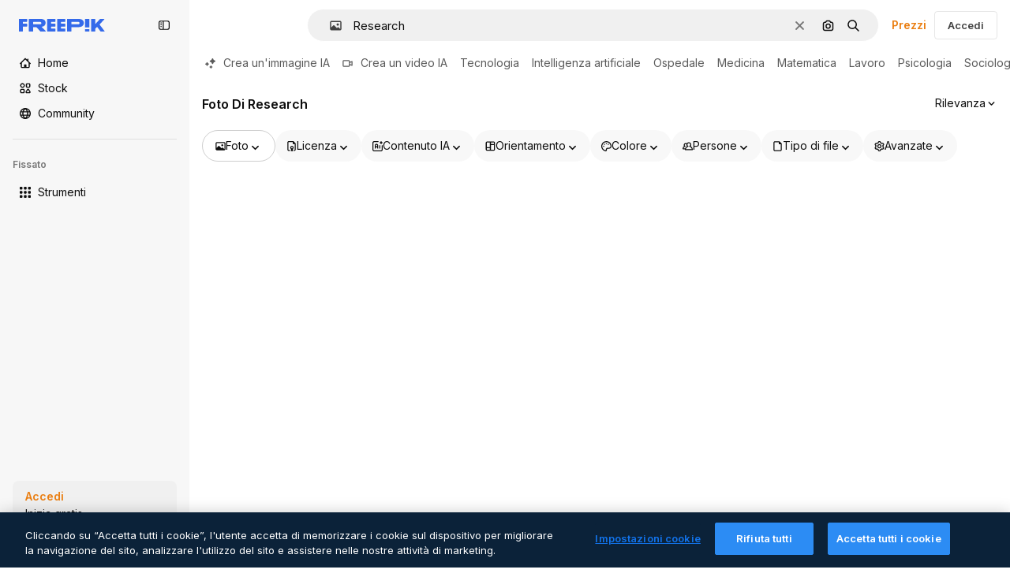

--- FILE ---
content_type: text/javascript
request_url: https://static.cdnpk.net/_next/static/PFwcSOkwOC3LZdH92e51_/_buildManifest.js
body_size: 22389
content:
self.__BUILD_MANIFEST=function(e,t,s,a,o,n,i,u,c,l,r,d,p,h,y,v,m,g,E,B,k,f,A,b,I,x,D,L,j,w,N,F,S,z,_,K,C,H,M,G,Z,R,T,U,O,P,V,Y,q,W,J,Q,X,$,ee,et,es,ea,eo,en,ei,eu,ec,el,er,ed,ep,eh,ey,ev,em,eg,eE,eB,ek,ef,eA,eb,eI,ex,eD,eL,ej,ew,eN,eF,eS,ez,e_,eK,eC,eH,eM,eG,eZ,eR,eT,eU,eO,eP,eV,eY,eq,eW,eJ,eQ,eX,e$,e0,e8,e1,e9,e5,e4,e3,e2,e6,e7,te,tt,ts,ta,to,tn,ti,tu,tc,tl,tr,td,tp,th,ty,tv,tm,tg,tE,tB,tk,tf,tA,tb,tI,tx,tD,tL,tj,tw,tN,tF,tS,tz,t_,tK,tC,tH,tM,tG,tZ,tR,tT,tU,tO,tP,tV,tY,tq,tW,tJ,tQ,tX,t$,t0,t8,t1,t9,t5,t4,t3,t2,t6,t7,se,st,ss,sa,so,sn,si,su,sc,sl,sr,sd,sp,sh,sy,sv,sm,sg,sE,sB,sk,sf,sA,sb,sI,sx,sD,sL,sj,sw,sN,sF,sS,sz,s_,sK,sC,sH,sM,sG,sZ,sR,sT,sU,sO,sP,sV,sY,sq,sW,sJ,sQ,sX,s$,s0,s8,s1,s9,s5,s4,s3,s2,s6,s7,ae,at,as,aa,ao,an,ai,au,ac,al,ar,ad,ap,ah,ay,av,am,ag,aE,aB,ak,af,aA,ab,aI,ax,aD,aL,aj,aw,aN,aF,aS,az,a_,aK,aC,aH,aM,aG,aZ,aR,aT,aU,aO,aP,aV,aY,aq,aW,aJ,aQ,aX,a$,a0,a8,a1,a9,a5,a4,a3,a2,a6,a7,oe,ot,os,oa,oo,on,oi,ou,oc,ol,or,od,op,oh,oy,ov,om,og,oE,oB,ok,of,oA,ob,oI,ox,oD,oL,oj,ow,oN,oF,oS,oz,o_,oK,oC,oH,oM,oG,oZ,oR,oT,oU,oO,oP,oV,oY,oq,oW,oJ,oQ,oX,o$,o0,o8,o1,o9,o5,o4,o3,o2,o6,o7,ne,nt,ns,na,no,nn,ni,nu,nc,nl,nr,nd,np,nh,ny,nv,nm,ng,nE,nB,nk,nf,nA,nb,nI,nx,nD,nL,nj,nw,nN,nF,nS,nz,n_,nK,nC,nH,nM,nG,nZ,nR,nT,nU,nO,nP,nV,nY,nq,nW,nJ,nQ,nX,n$,n0,n8,n1,n9,n5,n4,n3,n2,n6,n7,ie,it,is,ia,io,ii,iu,ic,il,ir,id,ip,ih,iy,iv,im,ig,iE,iB,ik,iA,ib,iI,ix,iD,iL,ij,iw,iN,iF,iS,iz,i_,iK,iC,iH,iM,iG,iZ,iR,iT,iU,iO,iP,iV,iY,iq,iW,iJ,iQ,iX,i$,i0,i8,i1,i9,i5,i4,i3,i2,i6,i7,ue,ut,us,ua,uo,un,ui,uu,uc,ul,ur,ud,up,uh,uy,uv,um,ug,uE,uB,uk,uf,uA,ub,uI,ux,uD,uL,uj,uw,uN,uF,uS,uz,u_,uK,uC,uH,uM,uG,uZ,uR,uT,uU,uO,uP,uV,uY,uq,uW,uJ,uQ,uX,u$,u0,u8,u1,u9,u5,u4,u3,u2,u6,u7,ce,ct,cs,ca,co,cn,ci,cu,cc,cl,cr,cd,cp,ch,cy,cv,cm,cg,cE,cB,ck,cf,cA,cb,cI,cx,cD,cL,cj,cw,cN,cF,cS,cz,c_,cK,cC,cH,cM,cG,cZ,cR,cT,cU,cO,cP,cV,cY,cq,cW,cJ,cQ,cX,c$,c0,c8,c1,c9,c5,c4,c3,c2,c6,c7,le,lt,ls,la,lo,ln,li,lu,lc,ll){return{__rewrites:{afterFiles:[{has:Y,source:"/:nextInternalLocale(en|de|es|fr|it)/metrics",destination:"/:nextInternalLocale/api/metrics"},{has:Y,source:"/:nextInternalLocale(en|de|es|fr|it)/healthz",destination:"/:nextInternalLocale/api/healthz"},{has:[{type:e,value:ae}],source:"/en/author/:authorSlug/icons/:param(\\d{1,})",destination:"/en/author/:authorSlug/icons/page/:param"},{has:[{type:e,value:m}],source:"/:nextInternalLocale(en|de|es|fr|it)/autor/:authorSlug/icons/:param(\\d{1,})",destination:sk},{has:[{type:e,value:y}],source:"/:nextInternalLocale(en|de|es|fr|it)/autor/:authorSlug/iconos/:param(\\d{1,})",destination:sk},{has:[{type:e,value:p}],source:"/:nextInternalLocale(en|de|es|fr|it)/auteur/:authorSlug/icones/:param(\\d{1,})",destination:sk},{has:[{type:e,value:h}],source:"/:nextInternalLocale(en|de|es|fr|it)/autore/:authorSlug/icone/:param(\\d{1,})",destination:sk},{has:[{type:e,value:m}],source:"/:nextInternalLocale(en|de|es|fr|it)/autor/:authorSlug/icons",destination:sf},{has:[{type:e,value:y}],source:"/:nextInternalLocale(en|de|es|fr|it)/autor/:authorSlug/iconos",destination:sf},{has:[{type:e,value:p}],source:"/:nextInternalLocale(en|de|es|fr|it)/auteur/:authorSlug/icones",destination:sf},{has:[{type:e,value:h}],source:"/:nextInternalLocale(en|de|es|fr|it)/autore/:authorSlug/icone",destination:sf},{has:[{type:e,value:ec}],source:"/:nextInternalLocale(en|de|es|fr|it)/autor/:authorSlug/videos",destination:at},{has:[{type:e,value:p}],source:"/:nextInternalLocale(en|de|es|fr|it)/auteur/:authorSlug/videos",destination:at},{has:[{type:e,value:h}],source:"/:nextInternalLocale(en|de|es|fr|it)/autore/:authorSlug/videos",destination:at},{has:[{type:e,value:m}],source:"/:nextInternalLocale(en|de|es|fr|it)/autor/:authorSlug/animierte-icons",destination:sA},{has:[{type:e,value:y}],source:"/:nextInternalLocale(en|de|es|fr|it)/autor/:authorSlug/iconos-animados",destination:sA},{has:[{type:e,value:p}],source:"/:nextInternalLocale(en|de|es|fr|it)/auteur/:authorSlug/icones-animees",destination:sA},{has:[{type:e,value:h}],source:"/:nextInternalLocale(en|de|es|fr|it)/autore/:authorSlug/icone-animate",destination:sA},{has:[{type:e,value:ec}],source:aV,destination:tD},{has:[{type:e,value:p}],source:aY,destination:tD},{has:[{type:e,value:h}],source:aq,destination:tD},{has:[{type:e,value:m}],source:"/:nextInternalLocale(en|de|es|fr|it)/autor/:authorSlug/icons/:param",destination:sb},{has:[{type:e,value:y}],source:"/:nextInternalLocale(en|de|es|fr|it)/autor/:authorSlug/iconos/:param",destination:sb},{has:[{type:e,value:p}],source:"/:nextInternalLocale(en|de|es|fr|it)/auteur/:authorSlug/icones/:param",destination:sb},{has:[{type:e,value:h}],source:"/:nextInternalLocale(en|de|es|fr|it)/autore/:authorSlug/icone/:param",destination:sb},{has:[{type:e,value:ec}],source:"/:nextInternalLocale(en|de|es|fr|it)/autor/:authorSlug/videos/:page",destination:as},{has:[{type:e,value:p}],source:"/:nextInternalLocale(en|de|es|fr|it)/auteur/:authorSlug/videos/:page",destination:as},{has:[{type:e,value:h}],source:"/:nextInternalLocale(en|de|es|fr|it)/autore/:authorSlug/videos/:page",destination:as},{has:[{type:e,value:m}],source:"/:nextInternalLocale(en|de|es|fr|it)/autor/:authorSlug/animierte-icons/:param",destination:sI},{has:[{type:e,value:y}],source:"/:nextInternalLocale(en|de|es|fr|it)/autor/:authorSlug/iconos-animados/:param",destination:sI},{has:[{type:e,value:p}],source:"/:nextInternalLocale(en|de|es|fr|it)/auteur/:authorSlug/icones-animees/:param",destination:sI},{has:[{type:e,value:h}],source:"/:nextInternalLocale(en|de|es|fr|it)/autore/:authorSlug/icone-animate/:param",destination:sI},{has:[{type:e,value:ec}],source:"/:nextInternalLocale(en|de|es|fr|it)/autor/:authorSlug",destination:aa},{has:[{type:e,value:p}],source:"/:nextInternalLocale(en|de|es|fr|it)/auteur/:authorSlug",destination:aa},{has:[{type:e,value:h}],source:"/:nextInternalLocale(en|de|es|fr|it)/autore/:authorSlug",destination:aa},{has:[{type:e,value:ec}],source:"/:nextInternalLocale(en|de|es|fr|it)/autor/:authorSlug/:param",destination:ao},{has:[{type:e,value:p}],source:"/:nextInternalLocale(en|de|es|fr|it)/auteur/:authorSlug/:param",destination:ao},{has:[{type:e,value:h}],source:"/:nextInternalLocale(en|de|es|fr|it)/autore/:authorSlug/:param",destination:ao},{has:[{type:e,value:ec}],source:aV,destination:tD},{has:[{type:e,value:p}],source:aY,destination:tD},{has:[{type:e,value:h}],source:aq,destination:tD},{has:[{type:e,value:m}],source:"/:nextInternalLocale(en|de|es|fr|it)/kostenlose-disney-vorlage/:code*",destination:sx},{has:[{type:e,value:y}],source:"/:nextInternalLocale(en|de|es|fr|it)/plantilla-disney-gratis/:code*",destination:sx},{has:[{type:e,value:p}],source:"/:nextInternalLocale(en|de|es|fr|it)/modele-disney-gratuit/:code*",destination:sx},{has:[{type:e,value:h}],source:"/:nextInternalLocale(en|de|es|fr|it)/modello-disney-gratuito/:code*",destination:sx},{has:[{type:e,value:m}],source:"/:nextInternalLocale(en|de|es|fr|it)/premium-disney-vorlage/:code*",destination:sD},{has:[{type:e,value:y}],source:"/:nextInternalLocale(en|de|es|fr|it)/plantilla-disney-premium/:code*",destination:sD},{has:[{type:e,value:p}],source:"/:nextInternalLocale(en|de|es|fr|it)/modele-disney-premium/:code*",destination:sD},{has:[{type:e,value:h}],source:"/:nextInternalLocale(en|de|es|fr|it)/modello-disney-premium/:code*",destination:sD},{has:[{type:e,value:m}],source:"/:nextInternalLocale(en|de|es|fr|it)/fotos-vektoren-kostenlos/:param*",destination:sL},{has:[{type:e,value:y}],source:"/:nextInternalLocale(en|de|es|fr|it)/fotos-vectores-gratis/:param*",destination:sL},{has:[{type:e,value:p}],source:"/:nextInternalLocale(en|de|es|fr|it)/photos-vecteurs-libre/:param*",destination:sL},{has:[{type:e,value:h}],source:"/:nextInternalLocale(en|de|es|fr|it)/foto-vettori-gratuito/:param*",destination:sL},{has:[{type:e,value:N}],source:"/:nextInternalLocale(en|de|es|fr|it)/free-photos-vectors/:param*",destination:j},{has:[{type:e,value:m},{type:t,key:s}],source:tw,destination:tN},{has:[{type:e,value:m}],source:tw,destination:tF},{has:[{type:e,value:A},{type:t,key:s}],source:tw,destination:tN},{has:[{type:e,value:A}],source:tw,destination:tF},{has:[{type:e,value:y},{type:t,key:s}],source:an,destination:tN},{has:[{type:e,value:y}],source:an,destination:tF},{has:[{type:e,value:p},{type:t,key:s}],source:ai,destination:tN},{has:[{type:e,value:p}],source:ai,destination:tF},{has:[{type:e,value:h},{type:t,key:s}],source:au,destination:tN},{has:[{type:e,value:h}],source:au,destination:tF},{has:[{type:e,value:y}],source:an,destination:ac},{has:[{type:e,value:p}],source:ai,destination:ac},{has:[{type:e,value:h}],source:au,destination:ac},{has:[{type:e,value:y}],source:"/:nextInternalLocale(en|de|es|fr|it)/iconos/:id*",destination:al},{has:[{type:e,value:p}],source:"/:nextInternalLocale(en|de|es|fr|it)/icones/:id*",destination:al},{has:[{type:e,value:h}],source:aW,destination:al},{has:[{type:e,value:y}],source:"/:nextInternalLocale(en|de|es|fr|it)/icono/:id*",destination:ar},{has:[{type:e,value:p}],source:aW,destination:ar},{has:[{type:e,value:h}],source:"/:nextInternalLocale(en|de|es|fr|it)/icona/:id*",destination:ar},{has:[{type:e,value:ad}],source:tw,destination:j},{has:[{type:e,value:ad}],source:"/:nextInternalLocale(en|de|es|fr|it)/icons/:id*",destination:j},{has:[{type:e,value:ad}],source:"/:nextInternalLocale(en|de|es|fr|it)/icon/:id*",destination:j},{has:[{type:e,value:y}],source:"/:nextInternalLocale(en|de|es|fr|it)/ia/generador-iconos/herramienta",destination:ap},{has:[{type:e,value:p}],source:"/:nextInternalLocale(en|de|es|fr|it)/ai/generateur-icones/outil",destination:ap},{has:[{type:e,value:h}],source:"/:nextInternalLocale(en|de|es|fr|it)/ai/generatore-icone/strumento",destination:ap},{has:[{type:e,value:m},{type:t,key:s}],source:sj,destination:tS},{has:[{type:e,value:m}],source:sj,destination:tz},{has:[{type:e,value:A},{type:t,key:s}],source:sj,destination:tS},{has:[{type:e,value:A}],source:sj,destination:tz},{has:[{type:e,value:y},{type:t,key:s}],source:ah,destination:tS},{has:[{type:e,value:y}],source:ah,destination:tz},{has:[{type:e,value:p},{type:t,key:s}],source:ay,destination:tS},{has:[{type:e,value:p}],source:ay,destination:tz},{has:[{type:e,value:h},{type:t,key:s}],source:av,destination:tS},{has:[{type:e,value:h}],source:av,destination:tz},{has:[{type:e,value:y}],source:ah,destination:am},{has:[{type:e,value:p}],source:ay,destination:am},{has:[{type:e,value:h}],source:av,destination:am},{has:[{type:e,value:m}],source:"/:nextInternalLocale(en|de|es|fr|it)/animiertes-icon/:id*",destination:sw},{has:[{type:e,value:y}],source:"/:nextInternalLocale(en|de|es|fr|it)/icono-animado/:id*",destination:sw},{has:[{type:e,value:p}],source:"/:nextInternalLocale(en|de|es|fr|it)/icone-animee/:id*",destination:sw},{has:[{type:e,value:h}],source:"/:nextInternalLocale(en|de|es|fr|it)/icona-animata/:id*",destination:sw},{has:[{type:t,key:s},{type:e,value:m}],source:aJ,destination:t_},{has:[{type:e,value:m}],source:aJ,destination:tK},{has:[{type:t,key:s},{type:e,value:A}],source:sN,destination:t_},{has:[{type:e,value:A}],source:sN,destination:tK},{has:[{type:t,key:s},{type:e,value:y}],source:aQ,destination:t_},{has:[{type:e,value:y}],source:aQ,destination:tK},{has:[{type:t,key:s},{type:e,value:p}],source:sN,destination:t_},{has:[{type:e,value:p}],source:sN,destination:tK},{has:[{type:t,key:s},{type:e,value:h}],source:aX,destination:t_},{has:[{type:e,value:h}],source:aX,destination:tK},{has:[{type:e,value:m},{type:t,key:s}],source:$,destination:tC},{has:[{type:e,value:m}],source:$,destination:tH},{has:[{type:e,value:A},{type:t,key:s}],source:$,destination:tC},{has:[{type:e,value:A}],source:$,destination:tH},{has:[{type:e,value:y},{type:t,key:s}],source:$,destination:tC},{has:[{type:e,value:y}],source:$,destination:tH},{has:[{type:e,value:p},{type:t,key:s}],source:$,destination:tC},{has:[{type:e,value:p}],source:$,destination:tH},{has:[{type:e,value:h},{type:t,key:s}],source:$,destination:tC},{has:[{type:e,value:h}],source:$,destination:tH},{has:[{type:e,value:"www.freepik.es|freepik.es|br.freepik.com|localhost"}],source:"/:nextInternalLocale(en|de|es|fr|it)/mockups/categorias/:slug",destination:"/:nextInternalLocale/mockups/category/:slug"},{has:[{type:e,value:h}],source:"/it/mockups/categorie/:slug",destination:"/it/mockups/category/:slug"},{has:[{type:e,value:p}],source:"/fr/mockups/categories/:slug",destination:"/fr/mockups/category/:slug"},{has:[{type:e,value:m}],source:"/de/mockups/kategorien/:slug",destination:"/de/mockups/category/:slug"},{has:[{type:e,value:tL}],source:"/nl/mockups/categorien/:slug",destination:"/nl/mockups/category/:slug"},{has:[{type:e,value:ag}],source:"/ja/%E3%83%A2%E3%83%83%E3%82%AF%E3%82%A2%E3%83%83%E3%83%97/%E3%82%AB%E3%83%86%E3%82%B4%E3%83%AA%E3%83%BC/:slug",destination:"/ja/mockups/category/:slug"},{has:[{type:e,value:aE}],source:"/ko/%EB%AA%A9%EC%97%85/%EC%B9%B4%ED%85%8C%EA%B3%A0%EB%A6%AC/:slug",destination:"/ko/mockups/category/:slug"},{has:[{type:e,value:tM}],source:"/pl/mockups/kategorie/:slug",destination:"/pl/mockups/category/:slug"},{has:[{type:e,value:a$}],source:"/ru/%D0%BC%D0%BE%D0%BA%D0%B0%D0%BF%D1%8B/k%D0%B0%D1%82%D0%B5%D0%B3%D0%BE%D1%80%D0%B8%D0%B8/:slug",destination:"/ru/mockups/category/:slug"},{has:[{type:e,value:eh}],source:"/zh-HK/%E6%A8%A3%E6%9C%AC/%E9%A1%9E%E5%88%A5/:slug",destination:"/zh-HK/mockups/category/:slug"},{has:[{type:e,value:ey}],source:"/hi-IN/%E0%A4%AE%E0%A5%89%E0%A4%95%E0%A4%85%E0%A4%AA/%E0%A4%95%E0%A5%87%E0%A4%9F%E0%A5%87%E0%A4%97%E0%A4%B0%E0%A5%80/:slug",destination:"/hi-IN/mockups/category/:slug"},{has:[{type:e,value:ev}],source:"/th-TH/%E0%B8%8A%E0%B8%B4%E0%B9%89%E0%B8%99%E0%B8%87%E0%B8%B2%E0%B8%99%E0%B8%88%E0%B8%B3%E0%B8%A5%E0%B8%AD%E0%B8%87/%E0%B8%AB%E0%B8%A1%E0%B8%A7%E0%B8%94%E0%B8%AB%E0%B8%A1%E0%B8%B9%E0%B9%88/:slug",destination:"/th-TH/mockups/category/:slug"},{has:[{type:e,value:em}],source:"/cs-CZ/mockupy/kategorie/:slug",destination:"/cs-CZ/mockups/category/:slug"},{has:[{type:e,value:eg}],source:"/da-DK/mockups/kategori/:slug",destination:"/da-DK/mockups/category/:slug"},{has:[{type:e,value:eE}],source:"/fi-FI/mallikuvat/kategoria/:slug",destination:"/fi-FI/mockups/category/:slug"},{has:[{type:e,value:eB}],source:"/nb-NO/mockups/kategori/:slug",destination:"/nb-NO/mockups/category/:slug"},{has:[{type:e,value:ek}],source:"/sv-SE/mockups/kategori/:slug",destination:"/sv-SE/mockups/category/:slug"},{has:[{type:e,value:ef}],source:"/tr-TR/mockup/kategori/:slug",destination:"/tr-TR/mockups/category/:slug"},{has:[{type:e,value:eA}],source:"/id-ID/mockup/kategori/:slug",destination:"/id-ID/mockups/category/:slug"},{has:[{type:e,value:eb}],source:"/vi-VN/mo-hinh/danh-muc/:slug",destination:"/vi-VN/mockups/category/:slug"},{has:[{type:e,value:eI}],source:"/af-ZA/voorstellings/kategorie/:slug",destination:"/af-ZA/mockups/category/:slug"},{has:[{type:e,value:ex}],source:"/az-AZ/maketl%c9%99r/kateqoriya/:slug",destination:"/az-AZ/mockups/category/:slug"},{has:[{type:e,value:eD}],source:"/be-BY/%d0%bc%d0%b0%d0%ba%d0%b0%d0%bf%d1%8b/%d0%ba%d0%b0%d1%82%d1%8d%d0%b3%d0%be%d1%80%d1%8b%d1%8f/:slug",destination:"/be-BY/mockups/category/:slug"},{has:[{type:e,value:eL}],source:"/bg-BG/%D0%BC%D0%B0%D0%BA%D0%B5%D1%82%D0%B8/%D0%BA%D0%B0%D1%82%D0%B5%D0%B3%D0%BE%D1%80%D0%B8%D1%8F/:slug",destination:"/bg-BG/mockups/category/:slug"},{has:[{type:e,value:ej}],source:"/bn-BD/%E0%A6%AE%E0%A6%95%E0%A6%86%E0%A6%AA/%E0%A6%95%E0%A7%8D%E0%A6%AF%E0%A6%BE%E0%A6%9F%E0%A6%BE%E0%A6%97%E0%A6%B0%E0%A6%BF/:slug",destination:"/bn-BD/mockups/category/:slug"},{has:[{type:e,value:ew}],source:"/bs-BA/makete/kategorija/:slug",destination:"/bs-BA/mockups/category/:slug"},{has:[{type:e,value:eN}],source:"/ceb-PH/mga-mockup/kategoriya/:slug",destination:"/ceb-PH/mockups/category/:slug"},{has:[{type:e,value:eF}],source:"/el-GR/mockups/katigoria/:slug",destination:"/el-GR/mockups/category/:slug"},{has:[{type:e,value:eS}],source:"/et-EE/makette/kategooria/:slug",destination:"/et-EE/mockups/category/:slug"},{has:[{type:e,value:ez}],source:"/gu-IN/%e0%aa%ae%e0%ab%8b%e0%aa%95%e0%aa%85%e0%aa%aa%e0%ab%8d%e0%aa%b8/%e0%aa%b6%e0%ab%8d%e0%aa%b0%e0%ab%87%e0%aa%a3%e0%ab%80/:slug",destination:"/gu-IN/mockups/category/:slug"},{has:[{type:e,value:e_}],source:"/ha-NG/tsararrun-samfura/naui/:slug",destination:"/ha-NG/mockups/category/:slug"},{has:[{type:e,value:eK}],source:"/hr-HR/makete/kategorija/:slug",destination:"/hr-HR/mockups/category/:slug"},{has:[{type:e,value:eC}],source:"/hu-HU/makettek/kategoria/:slug",destination:"/hu-HU/mockups/category/:slug"},{has:[{type:e,value:eH}],source:"/hy-AM/%d5%b4%d5%a1%d5%af%d5%a5%d5%bf%d5%b6%d5%a5%d6%80/%d5%af%d5%a1%d5%bf%d5%a5%d5%a3%d5%b8%d6%80%d5%ab%d5%a1/:slug",destination:"/hy-AM/mockups/category/:slug"},{has:[{type:e,value:eM}],source:"/ig-NG/ihe-nlereanya/%e1%bb%a5d%e1%bb%8b/:slug",destination:"/ig-NG/mockups/category/:slug"},{has:[{type:e,value:eG}],source:"/is-IS/fleiri-synishorn/flokkur/:slug",destination:"/is-IS/mockups/category/:slug"},{has:[{type:e,value:eZ}],source:"/jv-ID/para-mockup/kategori/:slug",destination:"/jv-ID/mockups/category/:slug"},{has:[{type:e,value:eR}],source:"/ka-GE/%e1%83%9b%e1%83%90%e1%83%99%e1%83%94%e1%83%a2%e1%83%94%e1%83%91%e1%83%98/%e1%83%99%e1%83%90%e1%83%a2%e1%83%94%e1%83%92%e1%83%9d%e1%83%a0%e1%83%98%e1%83%90/:slug",destination:"/ka-GE/mockups/category/:slug"},{has:[{type:e,value:eT}],source:"/kk-KZ/%d0%bc%d0%be%d0%ba%d0%b0%d0%bf%d1%82%d0%b0%d1%80/%d1%81%d0%b0%d0%bd%d0%b0%d1%82/:slug",destination:"/kk-KZ/mockups/category/:slug"},{has:[{type:e,value:eU}],source:"/km-KH/%e1%9e%85%e1%9f%92%e1%9e%9a%e1%9e%be%e1%9e%93%e1%9e%82%e1%9f%86%e1%9e%9a%e1%9e%bc/%e1%9e%94%e1%9f%92%e1%9e%9a%e1%9e%97%e1%9f%81%e1%9e%91/:slug",destination:"/km-KH/mockups/category/:slug"},{has:[{type:e,value:eO}],source:"/kn-IN/%e0%b2%86%e0%b2%95%e0%b3%83%e0%b2%a4%e0%b2%bf-%e0%b2%ae%e0%b2%be%e0%b2%a6%e0%b2%b0%e0%b2%bf/%e0%b2%b5%e0%b2%b0%e0%b3%8d%e0%b2%97/:slug",destination:"/kn-IN/mockups/category/:slug"},{has:[{type:e,value:eP}],source:"/lo-LA/%E0%BA%AB%E0%BA%BC%E0%BA%B2%E0%BA%8D%E0%BB%81%E0%BA%9A%E0%BA%9A%E0%BA%88%E0%BA%B3%E0%BA%A5%E0%BA%AD%E0%BA%87/%E0%BA%9B%E0%BA%B0%E0%BB%80%E0%BA%9E%E0%BA%94/:slug",destination:"/lo-LA/mockups/category/:slug"},{has:[{type:e,value:eV}],source:"/lt-LT/maketai/kategorija/:slug",destination:"/lt-LT/mockups/category/:slug"},{has:[{type:e,value:eY}],source:"/lv-LV/maketiem/kategorija/:slug",destination:"/lv-LV/mockups/category/:slug"},{has:[{type:e,value:eq}],source:"/mk-MK/%d0%bc%d0%b0%d0%ba%d0%b5%d1%82%d0%b8/%d0%ba%d0%b0%d1%82%d0%b5%d0%b3%d0%be%d1%80%d0%b8%d1%98%d0%b0/:slug",destination:"/mk-MK/mockups/category/:slug"},{has:[{type:e,value:eW}],source:"/ml-IN/%e0%b4%ae%e0%b5%8b%e0%b4%95%e0%b5%8d%e0%b4%95%e0%b4%aa%e0%b5%8d%e0%b4%aa%e0%b5%81%e0%b4%95%e0%b5%be/%e0%b4%b5%e0%b4%bf%e0%b4%ad%e0%b4%be%e0%b4%97%e0%b4%82/:slug",destination:"/ml-IN/mockups/category/:slug"},{has:[{type:e,value:eJ}],source:"/mn-MN/%d1%82%d0%b0%d0%bd%d0%b8%d0%bb%d1%86%d1%83%d1%83%d0%bb%d0%b3%d0%b0-%d0%b7%d0%b0%d0%b3%d0%b2%d0%b0%d1%80%d1%83%d1%83%d0%b4/%d0%b0%d0%bd%d0%b3%d0%b8%d0%bb%d0%b0%d0%bb/:slug",destination:"/mn-MN/mockups/category/:slug"},{has:[{type:e,value:eQ}],source:"/mr-IN/%E0%A4%AE%E0%A5%89%E0%A4%95%E0%A4%85%E0%A4%AA%E0%A5%8D%E0%A4%B8/%E0%A4%B5%E0%A4%B0%E0%A5%8D%E0%A4%97/:slug",destination:"/mr-IN/mockups/category/:slug"},{has:[{type:e,value:eX}],source:"/ms-MY/mockup-berbilang/kategori/:slug",destination:"/ms-MY/mockups/category/:slug"},{has:[{type:e,value:e$}],source:"/my-MM/%e1%80%99%e1%80%b1%e1%80%ac%e1%80%b7%e1%80%80%e1%80%95%e1%80%ba%e1%80%99%e1%80%bb%e1%80%ac%e1%80%b8/%e1%80%a1%e1%80%99%e1%80%bb%e1%80%ad%e1%80%af%e1%80%b8%e1%80%a1%e1%80%85%e1%80%ac%e1%80%b8/:slug",destination:"/my-MM/mockups/category/:slug"},{has:[{type:e,value:e0}],source:"/ne-NP/%e0%a4%ae%e0%a5%8b%e0%a4%95%e0%a4%85%e0%a4%aa%e0%a4%b9%e0%a4%b0%e0%a5%82/%e0%a4%b6%e0%a5%8d%e0%a4%b0%e0%a5%87%e0%a4%a3%e0%a5%80/:slug",destination:"/ne-NP/mockups/category/:slug"},{has:[{type:e,value:e8}],source:"/pa-IN/%e0%a8%ae%e0%a9%8c%e0%a8%95%e0%a8%85%e0%a9%b1%e0%a8%aa%e0%a8%b8/%e0%a8%b8%e0%a8%bc%e0%a9%8d%e0%a8%b0%e0%a9%87%e0%a8%a3%e0%a9%80/:slug",destination:"/pa-IN/mockups/category/:slug"},{has:[{type:e,value:"pt.freepik.com|localhost"}],source:"/pt/mockups/categorias/:slug",destination:"/pt/mockups/category/:slug"},{has:[{type:e,value:e1}],source:"/ro-RO/mockup-uri/categorie/:slug",destination:"/ro-RO/mockups/category/:slug"},{has:[{type:e,value:e9}],source:"/si-LK/%E0%B6%B6%E0%B7%9C%E0%B7%84%E0%B7%9D-%E0%B6%B8%E0%B7%9C%E0%B6%9A%E0%B7%8A%E0%B6%85%E0%B6%B4%E0%B7%8A/%E0%B6%B4%E0%B7%8A%E0%B6%BB%E0%B7%80%E0%B6%BB%E0%B7%8A%E0%B6%9C%E0%B6%BA/:slug",destination:"/si-LK/mockups/category/:slug"},{has:[{type:e,value:e5}],source:"/sk-SK/mockupy/kateg%c3%b3ria/:slug",destination:"/sk-SK/mockups/category/:slug"},{has:[{type:e,value:e4}],source:"/sl-SI/maket/kategorija/:slug",destination:"/sl-SI/mockups/category/:slug"},{has:[{type:e,value:e3}],source:"/so-SO/muunado/qeybta/:slug",destination:"/so-SO/mockups/category/:slug"},{has:[{type:e,value:e2}],source:"/sq-AL/disa-makete/kategori/:slug",destination:"/sq-AL/mockups/category/:slug"},{has:[{type:e,value:e6}],source:"/sr-RS/makete/kategorija/:slug",destination:"/sr-RS/mockups/category/:slug"},{has:[{type:e,value:e7}],source:"/sw-KE/maktaba/kategoria/:slug",destination:"/sw-KE/mockups/category/:slug"},{has:[{type:e,value:te}],source:"/ta-IN/%E0%AE%A8%E0%AE%95%E0%AE%B2%E0%AF%8D-%E0%AE%B5%E0%AE%9F%E0%AE%BF%E0%AE%B5%E0%AE%99%E0%AF%8D%E0%AE%95%E0%AE%B3%E0%AF%8D/%E0%AE%B5%E0%AE%95%E0%AF%88/:slug",destination:"/ta-IN/mockups/category/:slug"},{has:[{type:e,value:tt}],source:"/te-IN/%E0%B0%AE%E0%B0%BE%E0%B0%95%E0%B1%8D%E0%B0%AA%E0%B1%8D%E0%B0%B2%E0%B1%81/%E0%B0%B5%E0%B0%B0%E0%B1%8D%E0%B0%97%E0%B0%82/:slug",destination:"/te-IN/mockups/category/:slug"},{has:[{type:e,value:ts}],source:"/tl-PH/mga-mockup/kategorya/:slug",destination:"/tl-PH/mockups/category/:slug"},{has:[{type:e,value:ta}],source:"/uk-UA/%D0%BC%D0%BE%D0%BA%D0%B0%D0%BF%D0%B8/%D0%BA%D0%B0%D1%82%D0%B5%D0%B3%D0%BE%D1%80%D1%96%D1%8F/:slug",destination:"/uk-UA/mockups/category/:slug"},{has:[{type:e,value:to}],source:"/uz-UZ/maketlar/kategoriya/:slug",destination:"/uz-UZ/mockups/category/:slug"},{has:[{type:e,value:tn}],source:"/yo-NG/%c3%a0w%e1%bb%8dn-%c3%a0p%e1%ba%b9%e1%ba%b9r%e1%ba%b9-%c3%a0w%c3%b2r%c3%a1n/%e1%ba%b9ka/:slug",destination:"/yo-NG/mockups/category/:slug"},{has:[{type:e,value:ti}],source:"/zh-CN/%E6%A8%A1%E5%9E%8B/%E7%B1%BB%E5%88%AB/:slug",destination:"/zh-CN/mockups/category/:slug"},{has:[{type:e,value:tu}],source:"/zh-TW/%e5%a4%9a%e5%80%8b%e6%a8%a1%e6%93%ac%e5%9c%96/%e9%a1%9e%e5%88%a5/:slug",destination:"/zh-TW/mockups/category/:slug"},{has:[{type:e,value:tc}],source:"/zu-ZA/izifanekiso/isigaba/:slug",destination:"/zu-ZA/mockups/category/:slug"},{has:[{type:e,value:ec}],source:"/:nextInternalLocale(en|de|es|fr|it)/fotos/:param+",destination:a0},{has:[{type:e,value:h}],source:"/:nextInternalLocale(en|de|es|fr|it)/foto/:param+",destination:a0},{has:[{type:e,value:"(de|it).freepik.com|www.freepik.es"}],source:"/:nextInternalLocale(en|de|es|fr|it)/photos/:param+",destination:j},{has:[{type:e,value:m}],source:"/:nextInternalLocale(en|de|es|fr|it)/psd-kostenlos",destination:sF},{has:[{type:e,value:y}],source:"/:nextInternalLocale(en|de|es|fr|it)/psd-populares",destination:sF},{has:[{type:e,value:p}],source:"/:nextInternalLocale(en|de|es|fr|it)/psd-gratuitment",destination:sF},{has:[{type:e,value:h}],source:"/:nextInternalLocale(en|de|es|fr|it)/psd-gratuito",destination:sF},{has:[{type:e,value:m}],source:"/:nextInternalLocale(en|de|es|fr|it)/psd-kostenlos/:param*",destination:sS},{has:[{type:e,value:y}],source:"/:nextInternalLocale(en|de|es|fr|it)/psd-populares/:param*",destination:sS},{has:[{type:e,value:p}],source:"/:nextInternalLocale(en|de|es|fr|it)/psd-gratuitment/:param*",destination:sS},{has:[{type:e,value:h}],source:"/:nextInternalLocale(en|de|es|fr|it)/psd-gratuito/:param*",destination:sS},{has:[{type:t,key:s},{type:e,value:m}],source:sz,destination:tG},{has:[{type:e,value:m}],source:sz,destination:tZ},{has:[{type:t,key:s},{type:e,value:A}],source:s_,destination:tG},{has:[{type:e,value:A}],source:s_,destination:tZ},{has:[{type:t,key:s},{type:e,value:y}],source:sz,destination:tG},{has:[{type:e,value:y}],source:sz,destination:tZ},{has:[{type:t,key:s},{type:e,value:p}],source:s_,destination:tG},{has:[{type:e,value:p}],source:s_,destination:tZ},{has:[{type:t,key:s},{type:e,value:h}],source:a8,destination:tG},{has:[{type:e,value:h}],source:a8,destination:tZ},{has:[{type:e,value:m}],source:"/:nextInternalLocale(en|de|es|fr|it)/preise",destination:sK},{has:[{type:e,value:y}],source:"/:nextInternalLocale(en|de|es|fr|it)/precios",destination:sK},{has:[{type:e,value:p}],source:"/:nextInternalLocale(en|de|es|fr|it)/prix",destination:sK},{has:[{type:e,value:h}],source:"/:nextInternalLocale(en|de|es|fr|it)/prezzi",destination:sK},{has:[{type:e,value:m}],source:"/:nextInternalLocale(en|de|es|fr|it)/preise/:id*",destination:sC},{has:[{type:e,value:y}],source:"/:nextInternalLocale(en|de|es|fr|it)/precios/:id*",destination:sC},{has:[{type:e,value:p}],source:"/:nextInternalLocale(en|de|es|fr|it)/prix/:id*",destination:sC},{has:[{type:e,value:h}],source:"/:nextInternalLocale(en|de|es|fr|it)/prezzi/:id*",destination:sC},{has:[{type:e,value:y}],source:"/:nextInternalLocale(en|de|es|fr|it)/precios-teams",destination:"/:nextInternalLocale/pricing-teams"},{has:[{type:e,value:m}],source:"/:nextInternalLocale(en|de|es|fr|it)/vektoren-kostenlos",destination:sH},{has:[{type:e,value:y}],source:"/:nextInternalLocale(en|de|es|fr|it)/vector-gratis",destination:sH},{has:[{type:e,value:p}],source:"/:nextInternalLocale(en|de|es|fr|it)/vecteurs-libre",destination:sH},{has:[{type:e,value:h}],source:"/:nextInternalLocale(en|de|es|fr|it)/vettori-gratuito",destination:sH},{has:[{type:e,value:m}],source:"/:nextInternalLocale(en|de|es|fr|it)/vektoren-kostenlos/:id*",destination:sM},{has:[{type:e,value:y}],source:"/:nextInternalLocale(en|de|es|fr|it)/vector-gratis/:id*",destination:sM},{has:[{type:e,value:p}],source:"/:nextInternalLocale(en|de|es|fr|it)/vecteurs-libre/:id*",destination:sM},{has:[{type:e,value:h}],source:"/:nextInternalLocale(en|de|es|fr|it)/vettori-gratuito/:id*",destination:sM},{has:[{type:e,value:m}],source:"/:nextInternalLocale(en|de|es|fr|it)/vektoren-premium",destination:sG},{has:[{type:e,value:y}],source:"/:nextInternalLocale(en|de|es|fr|it)/vector-premium",destination:sG},{has:[{type:e,value:p}],source:"/:nextInternalLocale(en|de|es|fr|it)/vecteurs-premium",destination:sG},{has:[{type:e,value:h}],source:"/:nextInternalLocale(en|de|es|fr|it)/vettori-premium",destination:sG},{has:[{type:e,value:m}],source:"/:nextInternalLocale(en|de|es|fr|it)/vektoren-premium/:id*",destination:sZ},{has:[{type:e,value:y}],source:"/:nextInternalLocale(en|de|es|fr|it)/vector-premium/:id*",destination:sZ},{has:[{type:e,value:p}],source:"/:nextInternalLocale(en|de|es|fr|it)/vecteurs-premium/:id*",destination:sZ},{has:[{type:e,value:h}],source:"/:nextInternalLocale(en|de|es|fr|it)/vettori-premium/:id*",destination:sZ},{has:[{type:e,value:m}],source:"/:nextInternalLocale(en|de|es|fr|it)/fotos-kostenlos",destination:sR},{has:[{type:e,value:y}],source:"/:nextInternalLocale(en|de|es|fr|it)/foto-gratis",destination:sR},{has:[{type:e,value:p}],source:"/:nextInternalLocale(en|de|es|fr|it)/photos-gratuite",destination:sR},{has:[{type:e,value:h}],source:"/:nextInternalLocale(en|de|es|fr|it)/foto-gratuito",destination:sR},{has:[{type:e,value:m}],source:"/:nextInternalLocale(en|de|es|fr|it)/fotos-kostenlos/:id*",destination:sT},{has:[{type:e,value:y}],source:"/:nextInternalLocale(en|de|es|fr|it)/foto-gratis/:id*",destination:sT},{has:[{type:e,value:p}],source:"/:nextInternalLocale(en|de|es|fr|it)/photos-gratuite/:id*",destination:sT},{has:[{type:e,value:h}],source:"/:nextInternalLocale(en|de|es|fr|it)/foto-gratuito/:id*",destination:sT},{has:[{type:e,value:ec}],source:"/:nextInternalLocale(en|de|es|fr|it)/fotos-premium",destination:aB},{has:[{type:e,value:p}],source:"/:nextInternalLocale(en|de|es|fr|it)/photos-premium",destination:aB},{has:[{type:e,value:h}],source:"/:nextInternalLocale(en|de|es|fr|it)/foto-premium",destination:aB},{has:[{type:e,value:ec}],source:"/:nextInternalLocale(en|de|es|fr|it)/fotos-premium/:id*",destination:ak},{has:[{type:e,value:p}],source:"/:nextInternalLocale(en|de|es|fr|it)/photos-premium/:id*",destination:ak},{has:[{type:e,value:h}],source:"/:nextInternalLocale(en|de|es|fr|it)/foto-premium/:id*",destination:ak},{has:[{type:e,value:m}],source:"/:nextInternalLocale(en|de|es|fr|it)/freie-psd",destination:af},{has:[{type:e,value:a1}],source:"/:nextInternalLocale(en|de|es|fr|it)/psd-gratis",destination:af},{has:[{type:e,value:p}],source:"/:nextInternalLocale(en|de|es|fr|it)/psd-gratuit",destination:af},{has:[{type:e,value:m}],source:"/:nextInternalLocale(en|de|es|fr|it)/freie-psd/:id*",destination:aA},{has:[{type:e,value:a1}],source:"/:nextInternalLocale(en|de|es|fr|it)/psd-gratis/:id*",destination:aA},{has:[{type:e,value:p}],source:"/:nextInternalLocale(en|de|es|fr|it)/psd-gratuit/:id*",destination:aA},{has:[{type:e,value:a9}],source:"/:nextInternalLocale(en|de|es|fr|it)/psd-premium",destination:"/:nextInternalLocale/premium-psd"},{has:[{type:e,value:a9}],source:"/:nextInternalLocale(en|de|es|fr|it)/psd-premium/:id*",destination:"/:nextInternalLocale/premium-psd/:id*"},{has:[{type:e,value:m}],source:"/:nextInternalLocale(en|de|es|fr|it)/kostenloses-ki-bild",destination:sU},{has:[{type:e,value:y}],source:"/:nextInternalLocale(en|de|es|fr|it)/imagen-ia-gratis",destination:sU},{has:[{type:e,value:p}],source:"/:nextInternalLocale(en|de|es|fr|it)/images-ia-gratuites",destination:sU},{has:[{type:e,value:h}],source:"/:nextInternalLocale(en|de|es|fr|it)/immagine-ia-gratis",destination:sU},{has:[{type:e,value:m}],source:"/:nextInternalLocale(en|de|es|fr|it)/kostenloses-ki-bild/:id*",destination:sO},{has:[{type:e,value:y}],source:"/:nextInternalLocale(en|de|es|fr|it)/imagen-ia-gratis/:id*",destination:sO},{has:[{type:e,value:p}],source:"/:nextInternalLocale(en|de|es|fr|it)/images-ia-gratuites/:id*",destination:sO},{has:[{type:e,value:h}],source:"/:nextInternalLocale(en|de|es|fr|it)/immagine-ia-gratis/:id*",destination:sO},{has:[{type:e,value:m}],source:"/:nextInternalLocale(en|de|es|fr|it)/premium-ki-bild",destination:sP},{has:[{type:e,value:y}],source:"/:nextInternalLocale(en|de|es|fr|it)/imagen-ia-premium",destination:sP},{has:[{type:e,value:p}],source:"/:nextInternalLocale(en|de|es|fr|it)/images-ia-premium",destination:sP},{has:[{type:e,value:h}],source:"/:nextInternalLocale(en|de|es|fr|it)/immagine-ia-premium",destination:sP},{has:[{type:e,value:m}],source:"/:nextInternalLocale(en|de|es|fr|it)/premium-ki-bild/:id*",destination:sV},{has:[{type:e,value:y}],source:"/:nextInternalLocale(en|de|es|fr|it)/imagen-ia-premium/:id*",destination:sV},{has:[{type:e,value:p}],source:"/:nextInternalLocale(en|de|es|fr|it)/images-ia-premium/:id*",destination:sV},{has:[{type:e,value:h}],source:"/:nextInternalLocale(en|de|es|fr|it)/immagine-ia-premium/:id*",destination:sV},{has:[{type:e,value:N}],source:"/:nextInternalLocale(en|de|es|fr|it)/free-vector",destination:j},{has:[{type:e,value:N}],source:"/:nextInternalLocale(en|de|es|fr|it)/free-vector/:id*",destination:j},{has:[{type:e,value:N}],source:"/:nextInternalLocale(en|de|es|fr|it)/premium-vector",destination:j},{has:[{type:e,value:N}],source:"/:nextInternalLocale(en|de|es|fr|it)/premium-vector/:id*",destination:j},{has:[{type:e,value:N}],source:"/:nextInternalLocale(en|de|es|fr|it)/free-photo",destination:j},{has:[{type:e,value:N}],source:"/:nextInternalLocale(en|de|es|fr|it)/free-photo/:id*",destination:j},{has:[{type:e,value:N}],source:"/:nextInternalLocale(en|de|es|fr|it)/premium-photo",destination:j},{has:[{type:e,value:N}],source:"/:nextInternalLocale(en|de|es|fr|it)/premium-photo/:id*",destination:j},{has:[{type:e,value:N}],source:"/:nextInternalLocale(en|de|es|fr|it)/free-psd",destination:j},{has:[{type:e,value:N}],source:"/:nextInternalLocale(en|de|es|fr|it)/free-psd/:id*",destination:j},{has:[{type:e,value:N}],source:"/:nextInternalLocale(en|de|es|fr|it)/premium-psd",destination:j},{has:[{type:e,value:N}],source:"/:nextInternalLocale(en|de|es|fr|it)/premium-psd/:id*",destination:j},{has:[{type:e,value:N}],source:"/:nextInternalLocale(en|de|es|fr|it)/free-ai-image",destination:j},{has:[{type:e,value:N}],source:"/:nextInternalLocale(en|de|es|fr|it)/free-ai-image/:id*",destination:j},{has:[{type:e,value:N}],source:"/:nextInternalLocale(en|de|es|fr|it)/premium-ai-image",destination:j},{has:[{type:e,value:N}],source:"/:nextInternalLocale(en|de|es|fr|it)/premium-ai-image/:id*",destination:j},{has:[{type:e,value:N}],source:ab,destination:j},{has:[{type:e,value:N}],source:"/:nextInternalLocale(en|de|es|fr|it)/templates/:id*",destination:j},{has:[{type:t,key:s},{type:e,value:m}],source:ee,destination:tR},{has:[{type:e,value:m}],source:ee,destination:tT},{has:[{type:t,key:s},{type:e,value:A}],source:ee,destination:tR},{has:[{type:e,value:A}],source:ee,destination:tT},{has:[{type:t,key:s},{type:e,value:y}],source:ee,destination:tR},{has:[{type:e,value:y}],source:ee,destination:tT},{has:[{type:t,key:s},{type:e,value:p}],source:ee,destination:tR},{has:[{type:e,value:p}],source:ee,destination:tT},{has:[{type:t,key:s},{type:e,value:h}],source:ee,destination:tR},{has:[{type:e,value:h}],source:ee,destination:tT},{has:[{type:t,key:s},{type:e,value:m}],source:a5,destination:tU},{has:[{type:e,value:m}],source:a5,destination:tO},{has:[{type:t,key:s},{type:e,value:A}],source:ab,destination:tU},{has:[{type:e,value:A}],source:ab,destination:tO},{has:[{type:t,key:s},{type:e,value:y}],source:a4,destination:tU},{has:[{type:e,value:y}],source:a4,destination:tO},{has:[{type:t,key:s},{type:e,value:p}],source:a3,destination:tU},{has:[{type:e,value:p}],source:a3,destination:tO},{has:[{type:t,key:s},{type:e,value:h}],source:a2,destination:tU},{has:[{type:e,value:h}],source:a2,destination:tO},{has:[{type:e,value:"www.freepik.com|freepik.com|ru.freepik.com|localhost"}],source:"/:nextInternalLocale(en|de|es|fr|it)/create/:slug",destination:"/:nextInternalLocale/templates/category/:slug"},{has:[{type:e,value:"www.freepik.es|freepik.es|localhost"}],source:"/es/crear/:slug",destination:"/es/templates/category/:slug"},{has:[{type:e,value:m}],source:"/de/erstellen/:slug",destination:"/de/templates/category/:slug"},{has:[{type:e,value:p}],source:"/fr/creer/:slug",destination:"/fr/templates/category/:slug"},{has:[{type:e,value:h}],source:"/it/creare/:slug",destination:"/it/templates/category/:slug"},{has:[{type:e,value:aI}],source:"/pt/criar/:slug",destination:"/pt/templates/category/:slug"},{has:[{type:e,value:ag}],source:"/ja/%E4%BD%9C%E6%88%90%E3%81%99%E3%82%8B/:slug",destination:"/ja/templates/category/:slug"},{has:[{type:e,value:aE}],source:"/ko/%EC%83%9D%EC%84%B1%ED%95%98%EA%B8%B0/:slug",destination:"/ko/templates/category/:slug"},{has:[{type:e,value:tL}],source:"/nl/maken/:slug",destination:"/nl/templates/category/:slug"},{has:[{type:e,value:tM}],source:"/pl/tworzyc/:slug",destination:"/pl/templates/category/:slug"},{has:[{type:e,value:eh}],source:"/zh-HK/%E5%89%B5%E9%80%A0/:slug",destination:"/zh-HK/templates/category/:slug"},{has:[{type:e,value:ey}],source:"/hi-IN/%E0%A4%95%E0%A5%8D%E0%A4%B0%E0%A5%80%E0%A4%90%E0%A4%9F/:slug",destination:"/hi-IN/templates/category/:slug"},{has:[{type:e,value:ev}],source:"/th-TH/%E0%B8%AA%E0%B8%A3%E0%B9%89%E0%B8%B2%E0%B8%87/:slug",destination:"/th-TH/templates/category/:slug"},{has:[{type:e,value:em}],source:"/cs-CZ/vytvorit/:slug",destination:"/cs-CZ/templates/category/:slug"},{has:[{type:e,value:eg}],source:"/da-DK/generer/:slug",destination:"/da-DK/templates/category/:slug"},{has:[{type:e,value:eE}],source:"/fi-FI/luo/:slug",destination:"/fi-FI/templates/category/:slug"},{has:[{type:e,value:eB}],source:"/nb-NO/opprette/:slug",destination:"/nb-NO/templates/category/:slug"},{has:[{type:e,value:ek}],source:"/sv-SE/skapa/:slug",destination:"/sv-SE/templates/category/:slug"},{has:[{type:e,value:ef}],source:"/tr-TR/olustur/:slug",destination:"/tr-TR/templates/category/:slug"},{has:[{type:e,value:eA}],source:"/id-ID/buat/:slug",destination:"/id-ID/templates/category/:slug"},{has:[{type:e,value:eb}],source:"/vi-VN/tao/:slug",destination:"/vi-VN/templates/category/:slug"},{has:[{type:e,value:ej}],source:"/bn-BD/%E0%A6%A4%E0%A7%88%E0%A6%B0%E0%A6%BF-%E0%A6%95%E0%A6%B0%E0%A7%81%E0%A6%A8/:slug",destination:"/bn-BD/templates/category/:slug"},{has:[{type:e,value:ti}],source:"/zh-CN/%E5%88%9B%E5%BB%BA/:slug",destination:"/zh-CN/templates/category/:slug"},{has:[{type:e,value:eF}],source:"/el-GR/dimiourgia/:slug",destination:"/el-GR/templates/category/:slug"},{has:[{type:e,value:eX}],source:"/ms-MY/cipta/:slug",destination:"/ms-MY/templates/category/:slug"},{has:[{type:e,value:e1}],source:"/ro-RO/creare/:slug",destination:"/ro-RO/templates/category/:slug"},{has:[{type:e,value:te}],source:"/ta-IN/%E0%AE%89%E0%AE%B0%E0%AF%81%E0%AE%B5%E0%AE%BE%E0%AE%95%E0%AF%8D%E0%AE%95%E0%AF%81/:slug",destination:"/ta-IN/templates/category/:slug"},{has:[{type:e,value:ta}],source:"/uk-UA/%D1%81%D1%82%D0%B2%D0%BE%D1%80%D0%B8%D1%82%D0%B8/:slug",destination:"/uk-UA/templates/category/:slug"},{has:[{type:e,value:eI}],source:"/af-ZA/skep/:slug",destination:"/af-ZA/templates/category/:slug"},{has:[{type:e,value:eC}],source:"/hu-HU/keszites/:slug",destination:"/hu-HU/templates/category/:slug"},{has:[{type:e,value:eL}],source:"/bg-BG/%D1%81%D1%8A%D0%B7%D0%B4%D0%B0%D0%B9/:slug",destination:"/bg-BG/templates/category/:slug"},{has:[{type:e,value:e7}],source:"/sw-KE/unda/:slug",destination:"/sw-KE/templates/category/:slug"},{has:[{type:e,value:tt}],source:"/te-IN/%E0%B0%B8%E0%B1%83%E0%B0%B7%E0%B1%8D%E0%B0%9F%E0%B0%BF%E0%B0%82%E0%B0%9A%E0%B1%81/:slug",destination:"/te-IN/templates/category/:slug"},{has:[{type:e,value:eQ}],source:"/mr-IN/%E0%A4%A4%E0%A4%AF%E0%A4%BE%E0%A4%B0-%E0%A4%95%E0%A4%B0%E0%A4%BE/:slug",destination:"/mr-IN/templates/category/:slug"},{has:[{type:e,value:e5}],source:"/sk-SK/vytvorit/:slug",destination:"/sk-SK/templates/category/:slug"},{has:[{type:e,value:eS}],source:"/et-EE/loo/:slug",destination:"/et-EE/templates/category/:slug"},{has:[{type:e,value:eY}],source:"/lv-LV/izveidot/:slug",destination:"/lv-LV/templates/category/:slug"},{has:[{type:e,value:eV}],source:"/lt-LT/kurti/:slug",destination:"/lt-LT/templates/category/:slug"},{has:[{type:e,value:e4}],source:"/sl-SI/ustvari/:slug",destination:"/sl-SI/templates/category/:slug"},{has:[{type:e,value:eK}],source:"/hr-HR/stvoriti/:slug",destination:"/hr-HR/templates/category/:slug"},{has:[{type:e,value:e6}],source:"/sr-RS/napraviti/:slug",destination:"/sr-RS/templates/category/:slug"},{has:[{type:e,value:ts}],source:"/tl-PH/lumikha/:slug",destination:"/tl-PH/templates/category/:slug"},{has:[{type:e,value:tu}],source:"/zh-TW/%E5%BB%BA%E7%AB%8B/:slug",destination:"/zh-TW/templates/category/:slug"},{has:[{type:e,value:tc}],source:"/zu-ZA/dala/:slug",destination:"/zu-ZA/templates/category/:slug"},{has:[{type:e,value:tn}],source:"/yo-NG/%E1%B9%A3%E1%BA%B9da/:slug",destination:"/yo-NG/templates/category/:slug"},{has:[{type:e,value:e_}],source:"/ha-NG/%C6%99ir%C6%99ira/:slug",destination:"/ha-NG/templates/category/:slug"},{has:[{type:e,value:eM}],source:"/ig-NG/mep%E1%BB%A5ta/:slug",destination:"/ig-NG/templates/category/:slug"},{has:[{type:e,value:e8}],source:"/pa-IN/%E0%A8%AC%E0%A8%A3%E0%A8%BE%E0%A8%93/:slug",destination:"/pa-IN/templates/category/:slug"},{has:[{type:e,value:ez}],source:"/gu-IN/%E0%AA%AC%E0%AA%A8%E0%AA%BE%E0%AA%B5%E0%AB%8B/:slug",destination:"/gu-IN/templates/category/:slug"},{has:[{type:e,value:eO}],source:"/kn-IN/%E0%B2%B0%E0%B2%9A%E0%B2%BF%E0%B2%B8%E0%B2%BF/:slug",destination:"/kn-IN/templates/category/:slug"},{has:[{type:e,value:eW}],source:"/ml-IN/%E0%B4%B8%E0%B5%83%E0%B4%B7%E0%B5%8D%E0%B4%9F%E0%B4%BF%E0%B4%95%E0%B5%8D%E0%B4%95%E0%B5%81%E0%B4%95/:slug",destination:"/ml-IN/templates/category/:slug"},{has:[{type:e,value:e9}],source:"/si-LK/%E0%B7%83%E0%B7%8F%E0%B6%AF%E0%B6%B1%E0%B7%8A%E0%B6%B1/:slug",destination:"/si-LK/templates/category/:slug"},{has:[{type:e,value:eU}],source:"/km-KH/%E1%9E%94%E1%9E%84%E1%9F%92%E1%9E%80%E1%9E%BE%E1%9E%8F/:slug",destination:"/km-KH/templates/category/:slug"},{has:[{type:e,value:eH}],source:"/hy-AM/%D5%BD%D5%BF%D5%A5%D5%B2%D5%AE%D5%A5%D5%AC/:slug",destination:"/hy-AM/templates/category/:slug"},{has:[{type:e,value:eR}],source:"/ka-GE/%E1%83%A8%E1%83%94%E1%83%A5%E1%83%9B%E1%83%9C%E1%83%90/:slug",destination:"/ka-GE/templates/category/:slug"},{has:[{type:e,value:ex}],source:"/az-AZ/yarat/:slug",destination:"/az-AZ/templates/category/:slug"},{has:[{type:e,value:eT}],source:"/kk-KZ/%D0%B6%D0%B0%D1%81%D0%B0%D1%83/:slug",destination:"/kk-KZ/templates/category/:slug"},{has:[{type:e,value:eJ}],source:"/mn-MN/%D0%B1%D2%AF%D1%82%D1%8D%D1%8D%D1%85/:slug",destination:"/mn-MN/templates/category/:slug"},{has:[{type:e,value:e0}],source:"/ne-NP/%E0%A4%B8%E0%A4%BF%E0%A4%B0%E0%A5%8D%E0%A4%9C%E0%A4%A8%E0%A4%BE-%E0%A4%97%E0%A4%B0%E0%A5%8D%E0%A4%A8%E0%A5%81%E0%A4%B9%E0%A5%8B%E0%A4%B8%E0%A5%8D/:slug",destination:"/ne-NP/templates/category/:slug"},{has:[{type:e,value:eP}],source:"/lo-LA/%E0%BA%AA%E0%BB%89%E0%BA%B2%E0%BA%87/:slug",destination:"/lo-LA/templates/category/:slug"},{has:[{type:e,value:eD}],source:"/be-BY/%D1%81%D1%82%D0%B2%D0%B0%D1%80%D1%8B%D1%86%D1%8C/:slug",destination:"/be-BY/templates/category/:slug"},{has:[{type:e,value:to}],source:"/uz-UZ/yaratish/:slug",destination:"/uz-UZ/templates/category/:slug"},{has:[{type:e,value:e2}],source:"/sq-AL/krijo/:slug",destination:"/sq-AL/templates/category/:slug"},{has:[{type:e,value:eq}],source:"/mk-MK/%D0%BA%D1%80%D0%B5%D0%B8%D1%80%D0%B0%D1%98/:slug",destination:"/mk-MK/templates/category/:slug"},{has:[{type:e,value:ew}],source:"/bs-BA/kreiraj/:slug",destination:"/bs-BA/templates/category/:slug"},{has:[{type:e,value:eN}],source:"/ceb-PH/paghimo/:slug",destination:"/ceb-PH/templates/category/:slug"},{has:[{type:e,value:eZ}],source:"/jv-ID/ngawe/:slug",destination:"/jv-ID/templates/category/:slug"},{has:[{type:e,value:eG}],source:"/is-IS/b%C3%BAa-til/:slug",destination:"/is-IS/templates/category/:slug"},{has:[{type:e,value:e$}],source:"/my-MM/%E1%80%96%E1%80%94%E1%80%BA%E1%80%90%E1%80%AE%E1%80%B8%E1%80%9B%E1%80%94%E1%80%BA/:slug",destination:"/my-MM/templates/category/:slug"},{has:[{type:e,value:e3}],source:"/so-SO/abuuro/:slug",destination:"/so-SO/templates/category/:slug"},{has:[{type:e,value:m}],source:"/:nextInternalLocale(en|de|es|fr|it)/vorlagen/:slug*",destination:sY},{has:[{type:e,value:y}],source:"/:nextInternalLocale(en|de|es|fr|it)/plantillas/:slug*",destination:sY},{has:[{type:e,value:p}],source:"/:nextInternalLocale(en|de|es|fr|it)/modeles/:slug*",destination:sY},{has:[{type:e,value:h}],source:"/:nextInternalLocale(en|de|es|fr|it)/modelli/:slug*",destination:sY},{has:[{type:t,key:s},{type:e,value:m}],source:a6,destination:tP},{has:[{type:e,value:m}],source:a6,destination:tV},{has:[{type:t,key:s},{type:e,value:A}],source:a7,destination:tP},{has:[{type:e,value:A}],source:a7,destination:tV},{has:[{type:t,key:s},{type:e,value:y}],source:oe,destination:tP},{has:[{type:e,value:y}],source:oe,destination:tV},{has:[{type:t,key:s},{type:e,value:p}],source:ot,destination:tP},{has:[{type:e,value:p}],source:ot,destination:tV},{has:[{type:t,key:s},{type:e,value:h}],source:os,destination:tP},{has:[{type:e,value:h}],source:os,destination:tV},{has:[{type:e,value:m}],source:"/:nextInternalLocale(en|de|es|fr|it)/vektoren/:param+",destination:sq},{has:[{type:e,value:y}],source:"/:nextInternalLocale(en|de|es|fr|it)/vectores/:param+",destination:sq},{has:[{type:e,value:p}],source:"/:nextInternalLocale(en|de|es|fr|it)/vecteurs/:param+",destination:sq},{has:[{type:e,value:h}],source:"/:nextInternalLocale(en|de|es|fr|it)/vettori/:param+",destination:sq},{has:[{type:e,value:N}],source:"/:nextInternalLocale(en|de|es|fr|it)/vectors/:param+",destination:j},{has:[{type:t,key:s},{type:e,value:m}],source:tl,destination:tY},{has:[{type:e,value:m}],source:tl,destination:tq},{has:[{type:t,key:s},{type:e,value:A}],source:tl,destination:tY},{has:[{type:e,value:A}],source:tl,destination:tq},{has:[{type:t,key:s},{type:e,value:y}],source:tl,destination:tY},{has:[{type:e,value:y}],source:tl,destination:tq},{has:[{type:t,key:s},{type:e,value:p}],source:tl,destination:tY},{has:[{type:e,value:p}],source:tl,destination:tq},{has:[{type:t,key:s},{type:e,value:h}],source:oa,destination:tY},{has:[{type:e,value:h}],source:oa,destination:tq},{has:Y,source:oo,destination:tW},{has:Y,source:on,destination:sW},{has:[{type:e,value:sJ}],source:oi,destination:tW},{has:[{type:e,value:sJ}],source:ou,destination:sW},{has:[{type:e,value:"(it|br).freepik.com|localhost"}],source:"/:nextInternalLocale(en|de|es|fr|it)/video-gratuito/:id*",destination:tW},{has:[{type:e,value:p}],source:oc,destination:ol},{has:[{type:t,key:a,value:"1"},{type:e,value:m}],source:or,destination:od},{has:[{type:t,key:a,value:"1"},{type:e,value:tL}],source:ax,destination:aD},{has:[{type:t,key:a,value:"1"},{type:e,value:tM}],source:op,destination:oh},{has:[{type:t,key:a,value:o},{type:e,value:eh}],source:oy,destination:ov},{has:[{type:t,key:a,value:o},{type:e,value:eh}],source:om,destination:og},{has:[{type:t,key:a,value:o},{type:e,value:ey}],source:oE,destination:oB},{has:[{type:t,key:a,value:o},{type:e,value:ey}],source:ok,destination:of},{has:[{type:t,key:a,value:o},{type:e,value:ev}],source:oA,destination:ob},{has:[{type:t,key:a,value:o},{type:e,value:ev}],source:oI,destination:ox},{has:[{type:t,key:a,value:o},{type:e,value:em}],source:oD,destination:oL},{has:[{type:t,key:a,value:o},{type:e,value:em}],source:oj,destination:ow},{has:[{type:t,key:a,value:o},{type:e,value:eg}],source:oN,destination:oF},{has:[{type:t,key:a,value:o},{type:e,value:eg}],source:oS,destination:oz},{has:[{type:t,key:a,value:o},{type:e,value:eE}],source:o_,destination:oK},{has:[{type:t,key:a,value:o},{type:e,value:eE}],source:oC,destination:oH},{has:[{type:t,key:a,value:o},{type:e,value:eB}],source:oM,destination:oG},{has:[{type:t,key:a,value:o},{type:e,value:eB}],source:oZ,destination:oR},{has:[{type:t,key:a,value:o},{type:e,value:ek}],source:oT,destination:oU},{has:[{type:t,key:a,value:o},{type:e,value:ek}],source:oO,destination:oP},{has:[{type:t,key:a,value:o},{type:e,value:ef}],source:oV,destination:oY},{has:[{type:t,key:a,value:o},{type:e,value:ef}],source:oq,destination:oW},{has:[{type:t,key:a,value:o},{type:e,value:eA}],source:oJ,destination:oQ},{has:[{type:t,key:a,value:o},{type:e,value:eA}],source:oX,destination:o$},{has:[{type:t,key:a,value:o},{type:e,value:eb}],source:o0,destination:o8},{has:[{type:t,key:a,value:o},{type:e,value:eb}],source:o1,destination:o9},{has:Y,source:oo,destination:tW},{has:Y,source:on,destination:sW},{has:[{type:e,value:sJ}],source:oi,destination:tW},{has:[{type:e,value:sJ}],source:ou,destination:sW},{has:[{type:e,value:h}],source:"/it/video-gratuito/:id*",destination:"/it/free-video-with-tunes/:id*"},{has:[{type:e,value:aI}],source:"/pt/video-gratuito/:id*",destination:"/pt/free-video-with-tunes/:id*"},{has:[{type:e,value:p}],source:oc,destination:ol},{has:[{type:e,value:tL}],source:ax,destination:aD},{has:[{type:e,value:m}],source:or,destination:od},{has:[{type:e,value:tL}],source:ax,destination:aD},{has:[{type:e,value:tM}],source:op,destination:oh},{has:[{type:e,value:eh}],source:oy,destination:ov},{has:[{type:e,value:eh}],source:om,destination:og},{has:[{type:e,value:ey}],source:oE,destination:oB},{has:[{type:e,value:ey}],source:ok,destination:of},{has:[{type:e,value:ev}],source:oA,destination:ob},{has:[{type:e,value:ev}],source:oI,destination:ox},{has:[{type:e,value:em}],source:oD,destination:oL},{has:[{type:e,value:em}],source:oj,destination:ow},{has:[{type:e,value:eg}],source:oN,destination:oF},{has:[{type:e,value:eg}],source:oS,destination:oz},{has:[{type:e,value:eE}],source:o_,destination:oK},{has:[{type:e,value:eE}],source:oC,destination:oH},{has:[{type:e,value:eB}],source:oM,destination:oG},{has:[{type:e,value:eB}],source:oZ,destination:oR},{has:[{type:e,value:ek}],source:oT,destination:oU},{has:[{type:e,value:ek}],source:oO,destination:oP},{has:[{type:e,value:ef}],source:oV,destination:oY},{has:[{type:e,value:ef}],source:oq,destination:oW},{has:[{type:e,value:eA}],source:oJ,destination:oQ},{has:[{type:e,value:eA}],source:oX,destination:o$},{has:[{type:e,value:eb}],source:o0,destination:o8},{has:[{type:e,value:eb}],source:o1,destination:o9},{has:[{type:e,value:A}],source:"/:nextInternalLocale(en|de|es|fr|it)/videos/category/:slug((?!sponsor|\\d).*)",destination:"/:nextInternalLocale/videos-category/:slug"},{has:[{type:e,value:h}],source:"/it/video/categorie/:slug((?!sponsor|\\d).*)",destination:"/it/videos-category/:slug"},{has:[{type:e,value:y}],source:"/es/videos/categorias/:slug((?!sponsor|\\d).*)",destination:"/es/videos-category/:slug"},{has:[{type:e,value:aI}],source:"/pt/videos/categorias/:slug((?!sponsor|\\d).*)",destination:"/pt/videos-category/:slug"},{has:[{type:e,value:p}],source:"/fr/videos/categories/:slug((?!sponsor|\\d).*)",destination:"/fr/videos-category/:slug"},{has:[{type:e,value:m}],source:"/de/videos/kategorien/:slug((?!sponsor|\\d).*)",destination:"/de/videos-category/:slug"},{has:[{type:e,value:tL}],source:"/nl/videos/categorien/:slug((?!sponsor|\\d).*)",destination:"/nl/videos-category/:slug"},{has:[{type:e,value:ag}],source:"/ja/videos/%E3%82%AB%E3%83%86%E3%82%B4%E3%83%AA%E3%83%BC/:slug((?!sponsor|\\d).*)",destination:"/ja/videos-category/:slug"},{has:[{type:e,value:aE}],source:"/ko/videos/%EC%B9%B4%ED%85%8C%EA%B3%A0%EB%A6%AC/:slug((?!sponsor|\\d).*)",destination:"/ko/videos-category/:slug"},{has:[{type:e,value:tM}],source:"/pl/videos/kategorie/:slug((?!sponsor|\\d).*)",destination:"/pl/videos-category/:slug"},{has:[{type:e,value:a$}],source:"/ru/videos/k%D0%B0%D1%82%D0%B5%D0%B3%D0%BE%D1%80%D0%B8%D0%B8/:slug((?!sponsor|\\d).*)",destination:"/ru/videos-category/:slug"},{has:[{type:e,value:eh}],source:"/zh-HK/%E8%A6%96%E9%A0%BB/%E9%A1%9E%E5%88%A5/:slug((?!sponsor|\\d).*)",destination:"/zh-HK/videos-category/:slug"},{has:[{type:e,value:h}],source:"/it/video/:slug*",destination:"/it/videos/:slug*"},{has:[{type:e,value:eh}],source:"/zh-HK/%E8%A6%96%E9%A0%BB/:slug*",destination:"/zh-HK/videos/:slug*"},{has:[{type:e,value:ey}],source:"/hi-IN/%E0%A4%B5%E0%A5%80%E0%A4%A1%E0%A4%BF%E0%A4%AF%E0%A5%8B%E0%A5%9B/%E0%A4%95%E0%A5%87%E0%A4%9F%E0%A5%87%E0%A4%97%E0%A4%B0%E0%A5%80/:slug((?!sponsor|\\d).*)",destination:"/hi-IN/videos-category/:slug"},{has:[{type:e,value:ey}],source:"/hi-IN/%E0%A4%B5%E0%A5%80%E0%A4%A1%E0%A4%BF%E0%A4%AF%E0%A5%8B%E0%A5%9B/:slug*",destination:"/hi-IN/videos/:slug*"},{has:[{type:e,value:ev}],source:"/th-TH/%E0%B8%A7%E0%B8%B4%E0%B8%94%E0%B8%B5%E0%B9%82%E0%B8%AD/%E0%B8%AB%E0%B8%A1%E0%B8%A7%E0%B8%94%E0%B8%AB%E0%B8%A1%E0%B8%B9%E0%B9%88/:slug((?!sponsor|\\d).*)",destination:"/th-TH/videos-category/:slug"},{has:[{type:e,value:ev}],source:"/th-TH/%E0%B8%A7%E0%B8%B4%E0%B8%94%E0%B8%B5%E0%B9%82%E0%B8%AD/:slug*",destination:"/th-TH/videos/:slug*"},{has:[{type:e,value:em}],source:"/cs-CZ/videa/kategorie/:slug((?!sponsor|\\d).*)",destination:"/cs-CZ/videos-category/:slug"},{has:[{type:e,value:em}],source:"/cs-CZ/videa/:slug*",destination:"/cs-CZ/videos/:slug*"},{has:[{type:e,value:eg}],source:"/da-DK/videoer/kategori/:slug((?!sponsor|\\d).*)",destination:"/da-DK/videos-category/:slug"},{has:[{type:e,value:eg}],source:"/da-DK/videoer/:slug*",destination:"/da-DK/videos/:slug*"},{has:[{type:e,value:eE}],source:"/fi-FI/videot/kategoria/:slug((?!sponsor|\\d).*)",destination:"/fi-FI/videos-category/:slug"},{has:[{type:e,value:eE}],source:"/fi-FI/videot/:slug*",destination:"/fi-FI/videos/:slug*"},{has:[{type:e,value:eB}],source:"/nb-NO/videoer/kategori/:slug((?!sponsor|\\d).*)",destination:"/nb-NO/videos-category/:slug"},{has:[{type:e,value:eB}],source:"/nb-NO/videoer/:slug*",destination:"/nb-NO/videos/:slug*"},{has:[{type:e,value:ek}],source:"/sv-SE/videos/kategori/:slug((?!sponsor|\\d).*)",destination:"/sv-SE/videos-category/:slug"},{has:[{type:e,value:ek}],source:o5,destination:o5},{has:[{type:e,value:ef}],source:"/tr-TR/videolar/kategori/:slug((?!sponsor|\\d).*)",destination:"/tr-TR/videos-category/:slug"},{has:[{type:e,value:ef}],source:"/tr-TR/videolar/:slug*",destination:"/tr-TR/videos/:slug*"},{has:[{type:e,value:eA}],source:"/id-ID/video/kategori/:slug((?!sponsor|\\d).*)",destination:"/id-ID/videos-category/:slug"},{has:[{type:e,value:eA}],source:"/id-ID/video/:slug*",destination:"/id-ID/videos/:slug*"},{has:[{type:e,value:eb}],source:"/vi-VN/videos/danh-muc/:slug((?!sponsor|\\d).*)",destination:"/vi-VN/videos-category/:slug"},{has:[{type:e,value:eb}],source:o4,destination:o4},{has:[{type:t,key:a,value:o},{type:e,value:eI}],source:o3,destination:o2},{has:[{type:t,key:a,value:o},{type:e,value:eI}],source:o6,destination:o7},{has:[{type:e,value:eI}],source:o3,destination:o2},{has:[{type:e,value:eI}],source:o6,destination:o7},{has:[{type:e,value:eI}],source:"/af-ZA/videos/kategorie/:slug((?!sponsor|\\d).*)",destination:"/af-ZA/videos-category/:slug"},{has:[{type:e,value:eI}],source:ne,destination:ne},{has:[{type:t,key:a,value:o},{type:e,value:ex}],source:nt,destination:ns},{has:[{type:t,key:a,value:o},{type:e,value:ex}],source:na,destination:no},{has:[{type:e,value:ex}],source:nt,destination:ns},{has:[{type:e,value:ex}],source:na,destination:no},{has:[{type:e,value:ex}],source:"/az-AZ/videolar/kateqoriya/:slug((?!sponsor|\\d).*)",destination:"/az-AZ/videos-category/:slug"},{has:[{type:e,value:ex}],source:"/az-AZ/videolar/:slug*",destination:"/az-AZ/videos/:slug*"},{has:[{type:t,key:a,value:o},{type:e,value:eD}],source:nn,destination:ni},{has:[{type:t,key:a,value:o},{type:e,value:eD}],source:nu,destination:nc},{has:[{type:e,value:eD}],source:nn,destination:ni},{has:[{type:e,value:eD}],source:nu,destination:nc},{has:[{type:e,value:eD}],source:"/be-BY/%D0%B2%D1%96%D0%B4%D1%8D%D0%B0/%D0%BA%D0%B0%D1%82%D1%8D%D0%B3%D0%BE%D1%80%D1%8B%D1%8F/:slug((?!sponsor|\\d).*)",destination:"/be-BY/videos-category/:slug"},{has:[{type:e,value:eD}],source:"/be-BY/%D0%B2%D1%96%D0%B4%D1%8D%D0%B0/:slug*",destination:"/be-BY/videos/:slug*"},{has:[{type:t,key:a,value:o},{type:e,value:eL}],source:nl,destination:nr},{has:[{type:t,key:a,value:o},{type:e,value:eL}],source:nd,destination:np},{has:[{type:e,value:eL}],source:nl,destination:nr},{has:[{type:e,value:eL}],source:nd,destination:np},{has:[{type:e,value:eL}],source:"/bg-BG/%D0%B2%D0%B8%D0%B4%D0%B5%D0%B0/%D0%BA%D0%B0%D1%82%D0%B5%D0%B3%D0%BE%D1%80%D0%B8%D1%8F/:slug((?!sponsor|\\d).*)",destination:"/bg-BG/videos-category/:slug"},{has:[{type:e,value:eL}],source:"/bg-BG/%D0%B2%D0%B8%D0%B4%D0%B5%D0%B0/:slug*",destination:"/bg-BG/videos/:slug*"},{has:[{type:t,key:a,value:o},{type:e,value:ej}],source:nh,destination:ny},{has:[{type:t,key:a,value:o},{type:e,value:ej}],source:nv,destination:nm},{has:[{type:e,value:ej}],source:nh,destination:ny},{has:[{type:e,value:ej}],source:nv,destination:nm},{has:[{type:e,value:ej}],source:"/bn-BD/%E0%A6%AD%E0%A6%BF%E0%A6%A1%E0%A6%BF%E0%A6%93/%E0%A6%95%E0%A7%8D%E0%A6%AF%E0%A6%BE%E0%A6%9F%E0%A6%BE%E0%A6%97%E0%A6%B0%E0%A6%BF/:slug((?!sponsor|\\d).*)",destination:"/bn-BD/videos-category/:slug"},{has:[{type:e,value:ej}],source:"/bn-BD/%E0%A6%AD%E0%A6%BF%E0%A6%A1%E0%A6%BF%E0%A6%93/:slug*",destination:"/bn-BD/videos/:slug*"},{has:[{type:t,key:a,value:o},{type:e,value:ew}],source:ng,destination:nE},{has:[{type:t,key:a,value:o},{type:e,value:ew}],source:nB,destination:nk},{has:[{type:e,value:ew}],source:ng,destination:nE},{has:[{type:e,value:ew}],source:nB,destination:nk},{has:[{type:e,value:ew}],source:"/bs-BA/videozapisi/kategorija/:slug((?!sponsor|\\d).*)",destination:"/bs-BA/videos-category/:slug"},{has:[{type:e,value:ew}],source:"/bs-BA/videozapisi/:slug*",destination:"/bs-BA/videos/:slug*"},{has:[{type:t,key:a,value:o},{type:e,value:eN}],source:nf,destination:nA},{has:[{type:t,key:a,value:o},{type:e,value:eN}],source:nb,destination:nI},{has:[{type:e,value:eN}],source:nf,destination:nA},{has:[{type:e,value:eN}],source:nb,destination:nI},{has:[{type:e,value:eN}],source:"/ceb-PH/mga-video/kategoriya/:slug((?!sponsor|\\d).*)",destination:"/ceb-PH/videos-category/:slug"},{has:[{type:e,value:eN}],source:"/ceb-PH/mga-video/:slug*",destination:"/ceb-PH/videos/:slug*"},{has:[{type:t,key:a,value:o},{type:e,value:eF}],source:nx,destination:nD},{has:[{type:t,key:a,value:o},{type:e,value:eF}],source:nL,destination:nj},{has:[{type:e,value:eF}],source:nx,destination:nD},{has:[{type:e,value:eF}],source:nL,destination:nj},{has:[{type:e,value:eF}],source:"/el-GR/videos/katigoria/:slug((?!sponsor|\\d).*)",destination:"/el-GR/videos-category/:slug"},{has:[{type:e,value:eF}],source:nw,destination:nw},{has:[{type:t,key:a,value:o},{type:e,value:eS}],source:nN,destination:nF},{has:[{type:t,key:a,value:o},{type:e,value:eS}],source:nS,destination:nz},{has:[{type:e,value:eS}],source:nN,destination:nF},{has:[{type:e,value:eS}],source:nS,destination:nz},{has:[{type:e,value:eS}],source:"/et-EE/videod/kategooria/:slug((?!sponsor|\\d).*)",destination:"/et-EE/videos-category/:slug"},{has:[{type:e,value:eS}],source:"/et-EE/videod/:slug*",destination:"/et-EE/videos/:slug*"},{has:[{type:t,key:a,value:o},{type:e,value:ez}],source:n_,destination:nK},{has:[{type:t,key:a,value:o},{type:e,value:ez}],source:nC,destination:nH},{has:[{type:e,value:ez}],source:n_,destination:nK},{has:[{type:e,value:ez}],source:nC,destination:nH},{has:[{type:e,value:ez}],source:"/gu-IN/%E0%AA%B5%E0%AB%80%E0%AA%A1%E0%AA%BF%E0%AA%AF%E0%AB%8B/%E0%AA%B6%E0%AB%8D%E0%AA%B0%E0%AB%87%E0%AA%A3%E0%AB%80/:slug((?!sponsor|\\d).*)",destination:"/gu-IN/videos-category/:slug"},{has:[{type:e,value:ez}],source:"/gu-IN/%E0%AA%B5%E0%AB%80%E0%AA%A1%E0%AA%BF%E0%AA%AF%E0%AB%8B/:slug*",destination:"/gu-IN/videos/:slug*"},{has:[{type:t,key:a,value:o},{type:e,value:e_}],source:nM,destination:nG},{has:[{type:t,key:a,value:o},{type:e,value:e_}],source:nZ,destination:nR},{has:[{type:e,value:e_}],source:nM,destination:nG},{has:[{type:e,value:e_}],source:nZ,destination:nR},{has:[{type:e,value:e_}],source:"/ha-NG/bidiyo/rukunnin/:slug((?!sponsor|\\d).*)",destination:"/ha-NG/videos-category/:slug"},{has:[{type:e,value:e_}],source:"/ha-NG/bidiyo/:slug*",destination:"/ha-NG/videos/:slug*"},{has:[{type:t,key:a,value:o},{type:e,value:eK}],source:nT,destination:nU},{has:[{type:t,key:a,value:o},{type:e,value:eK}],source:nO,destination:nP},{has:[{type:e,value:eK}],source:nT,destination:nU},{has:[{type:e,value:eK}],source:nO,destination:nP},{has:[{type:e,value:eK}],source:"/hr-HR/videozapisi/kategorija/:slug((?!sponsor|\\d).*)",destination:"/hr-HR/videos-category/:slug"},{has:[{type:e,value:eK}],source:"/hr-HR/videozapisi/:slug*",destination:"/hr-HR/videos/:slug*"},{has:[{type:t,key:a,value:o},{type:e,value:eC}],source:nV,destination:nY},{has:[{type:t,key:a,value:o},{type:e,value:eC}],source:nq,destination:nW},{has:[{type:e,value:eC}],source:nV,destination:nY},{has:[{type:e,value:eC}],source:nq,destination:nW},{has:[{type:e,value:eC}],source:"/hu-HU/videok/kategoria/:slug((?!sponsor|\\d).*)",destination:"/hu-HU/videos-category/:slug"},{has:[{type:e,value:eC}],source:"/hu-HU/videok/:slug*",destination:"/hu-HU/videos/:slug*"},{has:[{type:t,key:a,value:o},{type:e,value:eH}],source:nJ,destination:nQ},{has:[{type:t,key:a,value:o},{type:e,value:eH}],source:nX,destination:n$},{has:[{type:e,value:eH}],source:nJ,destination:nQ},{has:[{type:e,value:eH}],source:nX,destination:n$},{has:[{type:e,value:eH}],source:"/hy-AM/%D5%BF%D5%A5%D5%BD%D5%A1%D5%B6%D5%B5%D5%B8%D6%82%D5%A9%D5%A5%D6%80/%D5%AF%D5%A1%D5%BF%D5%A5%D5%A3%D5%B8%D6%80%D5%AB%D5%A1/:slug((?!sponsor|\\d).*)",destination:"/hy-AM/videos-category/:slug"},{has:[{type:e,value:eH}],source:"/hy-AM/%D5%BF%D5%A5%D5%BD%D5%A1%D5%B6%D5%B5%D5%B8%D6%82%D5%A9%D5%A5%D6%80/:slug*",destination:"/hy-AM/videos/:slug*"},{has:[{type:t,key:a,value:o},{type:e,value:eM}],source:"/ig-NG/n'efu-vidiyo/:id*",destination:n0},{has:[{type:t,key:a,value:o},{type:e,value:eM}],source:n8,destination:n1},{has:[{type:e,value:eM}],source:"/ig-NG/nefu-vidiyo/:id*",destination:n0},{has:[{type:e,value:eM}],source:n8,destination:n1},{has:[{type:e,value:eM}],source:"/ig-NG/vidiyo/%E1%BB%A5d%E1%BB%8B/:slug((?!sponsor|\\d).*)",destination:"/ig-NG/videos-category/:slug"},{has:[{type:e,value:eM}],source:"/ig-NG/vidiyo/:slug*",destination:"/ig-NG/videos/:slug*"},{has:[{type:t,key:a,value:o},{type:e,value:eG}],source:n9,destination:n5},{has:[{type:t,key:a,value:o},{type:e,value:eG}],source:n4,destination:n3},{has:[{type:e,value:eG}],source:n9,destination:n5},{has:[{type:e,value:eG}],source:n4,destination:n3},{has:[{type:e,value:eG}],source:"/is-IS/myndb%C3%B6nd/flokkur/:slug((?!sponsor|\\d).*)",destination:"/is-IS/videos-category/:slug"},{has:[{type:e,value:eG}],source:"/is-IS/myndb%C3%B6nd/:slug*",destination:"/is-IS/videos/:slug*"},{has:[{type:t,key:a,value:o},{type:e,value:eZ}],source:n2,destination:n6},{has:[{type:t,key:a,value:o},{type:e,value:eZ}],source:n7,destination:ie},{has:[{type:e,value:eZ}],source:n2,destination:n6},{has:[{type:e,value:eZ}],source:n7,destination:ie},{has:[{type:e,value:eZ}],source:"/jv-ID/video/kategori/:slug((?!sponsor|\\d).*)",destination:"/jv-ID/videos-category/:slug"},{has:[{type:e,value:eZ}],source:"/jv-ID/video/:slug*",destination:"/jv-ID/videos/:slug*"},{has:[{type:t,key:a,value:o},{type:e,value:eR}],source:it,destination:is},{has:[{type:t,key:a,value:o},{type:e,value:eR}],source:ia,destination:io},{has:[{type:e,value:eR}],source:it,destination:is},{has:[{type:e,value:eR}],source:ia,destination:io},{has:[{type:e,value:eR}],source:"/ka-GE/%E1%83%95%E1%83%98%E1%83%93%E1%83%94%E1%83%9D%E1%83%94%E1%83%91%E1%83%98/%E1%83%99%E1%83%90%E1%83%A2%E1%83%94%E1%83%92%E1%83%9D%E1%83%A0%E1%83%98%E1%83%90/:slug((?!sponsor|\\d).*)",destination:"/ka-GE/videos-category/:slug"},{has:[{type:e,value:eR}],source:"/ka-GE/%E1%83%95%E1%83%98%E1%83%93%E1%83%94%E1%83%9D%E1%83%94%E1%83%91%E1%83%98/:slug*",destination:"/ka-GE/videos/:slug*"},{has:[{type:t,key:a,value:o},{type:e,value:eT}],source:ii,destination:iu},{has:[{type:t,key:a,value:o},{type:e,value:eT}],source:ic,destination:il},{has:[{type:e,value:eT}],source:ii,destination:iu},{has:[{type:e,value:eT}],source:ic,destination:il},{has:[{type:e,value:eT}],source:"/kk-KZ/%D0%B1%D0%B5%D0%B9%D0%BD%D0%B5%D0%BB%D0%B5%D1%80/%D1%81%D0%B0%D0%BD%D0%B0%D1%82/:slug((?!sponsor|\\d).*)",destination:"/kk-KZ/videos-category/:slug"},{has:[{type:e,value:eT}],source:"/kk-KZ/%D0%B1%D0%B5%D0%B9%D0%BD%D0%B5%D0%BB%D0%B5%D1%80/:slug*",destination:"/kk-KZ/videos/:slug*"},{has:[{type:t,key:a,value:o},{type:e,value:eU}],source:ir,destination:id},{has:[{type:t,key:a,value:o},{type:e,value:eU}],source:ip,destination:ih},{has:[{type:e,value:eU}],source:ir,destination:id},{has:[{type:e,value:eU}],source:ip,destination:ih},{has:[{type:e,value:eU}],source:"/km-KH/%E1%9E%9C%E1%9E%B8%E1%9E%8A%E1%9F%81%E1%9E%A2%E1%9E%BC/%E1%9E%94%E1%9F%92%E1%9E%9A%E1%9E%97%E1%9F%81%E1%9E%91/:slug((?!sponsor|\\d).*)",destination:"/km-KH/videos-category/:slug"},{has:[{type:e,value:eU}],source:"/km-KH/%E1%9E%9C%E1%9E%B8%E1%9E%8A%E1%9F%81%E1%9E%A2%E1%9E%BC/:slug*",destination:"/km-KH/videos/:slug*"},{has:[{type:t,key:a,value:o},{type:e,value:eO}],source:iy,destination:iv},{has:[{type:t,key:a,value:o},{type:e,value:eO}],source:im,destination:ig},{has:[{type:e,value:eO}],source:iy,destination:iv},{has:[{type:e,value:eO}],source:im,destination:ig},{has:[{type:e,value:eO}],source:"/kn-IN/%E0%B2%B5%E0%B2%BF%E0%B2%A1%E0%B2%BF%E0%B2%AF%E0%B3%8B%E0%B2%97%E0%B2%B3%E0%B3%81/%E0%B2%B5%E0%B2%B0%E0%B3%8D%E0%B2%97/:slug((?!sponsor|\\d).*)",destination:"/kn-IN/videos-category/:slug"},{has:[{type:e,value:eO}],source:"/kn-IN/%E0%B2%B5%E0%B2%BF%E0%B2%A1%E0%B2%BF%E0%B2%AF%E0%B3%8B%E0%B2%97%E0%B2%B3%E0%B3%81/:slug*",destination:"/kn-IN/videos/:slug*"},{has:[{type:t,key:a,value:o},{type:e,value:eP}],source:iE,destination:iB},{has:[{type:t,key:a,value:o},{type:e,value:eP}],source:ik,destination:iA},{has:[{type:e,value:eP}],source:iE,destination:iB},{has:[{type:e,value:eP}],source:ik,destination:iA},{has:[{type:e,value:eP}],source:"/lo-LA/%E0%BA%A7%E0%BA%B4%E0%BA%94%E0%BA%B5%E0%BB%82%E0%BA%AD/%E0%BA%9B%E0%BA%B0%E0%BB%80%E0%BA%9E%E0%BA%94/:slug((?!sponsor|\\d).*)",destination:"/lo-LA/videos-category/:slug"},{has:[{type:e,value:eP}],source:"/lo-LA/%E0%BA%A7%E0%BA%B4%E0%BA%94%E0%BA%B5%E0%BB%82%E0%BA%AD/:slug*",destination:"/lo-LA/videos/:slug*"},{has:[{type:t,key:a,value:o},{type:e,value:eV}],source:ib,destination:iI},{has:[{type:t,key:a,value:o},{type:e,value:eV}],source:ix,destination:iD},{has:[{type:e,value:eV}],source:ib,destination:iI},{has:[{type:e,value:eV}],source:ix,destination:iD},{has:[{type:e,value:eV}],source:"/lt-LT/vaizdo-%C4%AFra%C5%A1ai/kategorija/:slug((?!sponsor|\\d).*)",destination:"/lt-LT/videos-category/:slug"},{has:[{type:e,value:eV}],source:"/lt-LT/vaizdo-%C4%AFra%C5%A1ai/:slug*",destination:"/lt-LT/videos/:slug*"},{has:[{type:t,key:a,value:o},{type:e,value:eY}],source:iL,destination:ij},{has:[{type:t,key:a,value:o},{type:e,value:eY}],source:iw,destination:iN},{has:[{type:e,value:eY}],source:iL,destination:ij},{has:[{type:e,value:eY}],source:iw,destination:iN},{has:[{type:e,value:eY}],source:"/lv-LV/video/kategorija/:slug((?!sponsor|\\d).*)",destination:"/lv-LV/videos-category/:slug"},{has:[{type:e,value:eY}],source:"/lv-LV/video/:slug*",destination:"/lv-LV/videos/:slug*"},{has:[{type:t,key:a,value:o},{type:e,value:eq}],source:iF,destination:iS},{has:[{type:t,key:a,value:o},{type:e,value:eq}],source:iz,destination:i_},{has:[{type:e,value:eq}],source:iF,destination:iS},{has:[{type:e,value:eq}],source:iz,destination:i_},{has:[{type:e,value:eq}],source:"/mk-MK/%D0%B2%D0%B8%D0%B4%D0%B5%D0%B0/%D0%BA%D0%B0%D1%82%D0%B5%D0%B3%D0%BE%D1%80%D0%B8%D1%98%D0%B0/:slug((?!sponsor|\\d).*)",destination:"/mk-MK/videos-category/:slug"},{has:[{type:e,value:eq}],source:"/mk-MK/%D0%B2%D0%B8%D0%B4%D0%B5%D0%B0/:slug*",destination:"/mk-MK/videos/:slug*"},{has:[{type:t,key:a,value:o},{type:e,value:eW}],source:iK,destination:iC},{has:[{type:t,key:a,value:o},{type:e,value:eW}],source:iH,destination:iM},{has:[{type:e,value:eW}],source:iK,destination:iC},{has:[{type:e,value:eW}],source:iH,destination:iM},{has:[{type:e,value:eW}],source:"/ml-IN/%E0%B4%B5%E0%B5%80%E0%B4%A1%E0%B4%BF%E0%B4%AF%E0%B5%8B%E0%B4%95%E0%B5%BE/%E0%B4%B5%E0%B4%BF%E0%B4%AD%E0%B4%BE%E0%B4%97%E0%B4%82/:slug((?!sponsor|\\d).*)",destination:"/ml-IN/videos-category/:slug"},{has:[{type:e,value:eW}],source:"/ml-IN/%E0%B4%B5%E0%B5%80%E0%B4%A1%E0%B4%BF%E0%B4%AF%E0%B5%8B%E0%B4%95%E0%B5%BE/:slug*",destination:"/ml-IN/videos/:slug*"},{has:[{type:t,key:a,value:o},{type:e,value:eJ}],source:iG,destination:iZ},{has:[{type:t,key:a,value:o},{type:e,value:eJ}],source:iR,destination:iT},{has:[{type:e,value:eJ}],source:iG,destination:iZ},{has:[{type:e,value:eJ}],source:iR,destination:iT},{has:[{type:e,value:eJ}],source:"/mn-MN/%D0%B2%D0%B8%D0%B4%D0%B5%D0%BE/%D0%B0%D0%BD%D0%B3%D0%B8%D0%BB%D0%B0%D0%BB/:slug((?!sponsor|\\d).*)",destination:"/mn-MN/videos-category/:slug"},{has:[{type:e,value:eJ}],source:"/mn-MN/%D0%B2%D0%B8%D0%B4%D0%B5%D0%BE/:slug*",destination:"/mn-MN/videos/:slug*"},{has:[{type:t,key:a,value:o},{type:e,value:eQ}],source:iU,destination:iO},{has:[{type:t,key:a,value:o},{type:e,value:eQ}],source:iP,destination:iV},{has:[{type:e,value:eQ}],source:iU,destination:iO},{has:[{type:e,value:eQ}],source:iP,destination:iV},{has:[{type:e,value:eQ}],source:"/mr-IN/%E0%A4%B5%E0%A5%8D%E0%A4%B9%E0%A4%BF%E0%A4%A1%E0%A4%BF%E0%A4%93/%E0%A4%B5%E0%A4%B0%E0%A5%8D%E0%A4%97/:slug((?!sponsor|\\d).*)",destination:"/mr-IN/videos-category/:slug"},{has:[{type:e,value:eQ}],source:"/mr-IN/%E0%A4%B5%E0%A5%8D%E0%A4%B9%E0%A4%BF%E0%A4%A1%E0%A4%BF%E0%A4%93/:slug*",destination:"/mr-IN/videos/:slug*"},{has:[{type:t,key:a,value:o},{type:e,value:eX}],source:iY,destination:iq},{has:[{type:t,key:a,value:o},{type:e,value:eX}],source:iW,destination:iJ},{has:[{type:e,value:eX}],source:iY,destination:iq},{has:[{type:e,value:eX}],source:iW,destination:iJ},{has:[{type:e,value:eX}],source:"/ms-MY/video/kategori/:slug((?!sponsor|\\d).*)",destination:"/ms-MY/videos-category/:slug"},{has:[{type:e,value:eX}],source:"/ms-MY/video/:slug*",destination:"/ms-MY/videos/:slug*"},{has:[{type:t,key:a,value:o},{type:e,value:e$}],source:iQ,destination:iX},{has:[{type:t,key:a,value:o},{type:e,value:e$}],source:i$,destination:i0},{has:[{type:e,value:e$}],source:iQ,destination:iX},{has:[{type:e,value:e$}],source:i$,destination:i0},{has:[{type:e,value:e$}],source:"/my-MM/%E1%80%97%E1%80%AE%E1%80%92%E1%80%AE%E1%80%9A%E1%80%AD%E1%80%AF%E1%80%99%E1%80%BB%E1%80%AC%E1%80%B8/%E1%80%A1%E1%80%99%E1%80%BB%E1%80%AD%E1%80%AF%E1%80%B8%E1%80%A1%E1%80%85%E1%80%AC%E1%80%B8/:slug((?!sponsor|\\d).*)",destination:"/my-MM/videos-category/:slug"},{has:[{type:e,value:e$}],source:"/my-MM/%E1%80%97%E1%80%AE%E1%80%92%E1%80%AE%E1%80%9A%E1%80%AD%E1%80%AF%E1%80%99%E1%80%BB%E1%80%AC%E1%80%B8/:slug*",destination:"/my-MM/videos/:slug*"},{has:[{type:t,key:a,value:o},{type:e,value:e0}],source:i8,destination:i1},{has:[{type:t,key:a,value:o},{type:e,value:e0}],source:i9,destination:i5},{has:[{type:e,value:e0}],source:i8,destination:i1},{has:[{type:e,value:e0}],source:i9,destination:i5},{has:[{type:e,value:e0}],source:"/ne-NP/%E0%A4%AD%E0%A4%BF%E0%A4%A1%E0%A4%BF%E0%A4%AF%E0%A5%8B%E0%A4%B9%E0%A4%B0%E0%A5%82/%E0%A4%B6%E0%A5%8D%E0%A4%B0%E0%A5%87%E0%A4%A3%E0%A5%80/:slug((?!sponsor|\\d).*)",destination:"/ne-NP/videos-category/:slug"},{has:[{type:e,value:e0}],source:"/ne-NP/%E0%A4%AD%E0%A4%BF%E0%A4%A1%E0%A4%BF%E0%A4%AF%E0%A5%8B%E0%A4%B9%E0%A4%B0%E0%A5%82/:slug*",destination:"/ne-NP/videos/:slug*"},{has:[{type:t,key:a,value:o},{type:e,value:e8}],source:i4,destination:i3},{has:[{type:t,key:a,value:o},{type:e,value:e8}],source:i2,destination:i6},{has:[{type:e,value:e8}],source:i4,destination:i3},{has:[{type:e,value:e8}],source:i2,destination:i6},{has:[{type:e,value:e8}],source:"/pa-IN/%E0%A8%B5%E0%A9%80%E0%A8%A1%E0%A9%80%E0%A8%93/%E0%A8%B8%E0%A8%BC%E0%A9%8D%E0%A8%B0%E0%A9%87%E0%A8%A3%E0%A9%80/:slug((?!sponsor|\\d).*)",destination:"/pa-IN/videos-category/:slug"},{has:[{type:e,value:e8}],source:"/pa-IN/%E0%A8%B5%E0%A9%80%E0%A8%A1%E0%A9%80%E0%A8%93/:slug*",destination:"/pa-IN/videos/:slug*"},{has:[{type:t,key:a,value:o},{type:e,value:e1}],source:i7,destination:ue},{has:[{type:t,key:a,value:o},{type:e,value:e1}],source:ut,destination:us},{has:[{type:e,value:e1}],source:i7,destination:ue},{has:[{type:e,value:e1}],source:ut,destination:us},{has:[{type:e,value:e1}],source:"/ro-RO/videoclipuri/categorie/:slug((?!sponsor|\\d).*)",destination:"/ro-RO/videos-category/:slug"},{has:[{type:e,value:e1}],source:"/ro-RO/videoclipuri/:slug*",destination:"/ro-RO/videos/:slug*"},{has:[{type:t,key:a,value:o},{type:e,value:e9}],source:ua,destination:uo},{has:[{type:t,key:a,value:o},{type:e,value:e9}],source:un,destination:ui},{has:[{type:e,value:e9}],source:ua,destination:uo},{has:[{type:e,value:e9}],source:un,destination:ui},{has:[{type:e,value:e9}],source:"/si-LK/%E0%B7%80%E0%B7%93%E0%B6%A9%E0%B7%92%E0%B6%BA%E0%B7%9D/%E0%B6%B4%E0%B7%8A%E0%B6%BB%E0%B7%80%E0%B6%BB%E0%B7%8A%E0%B6%9C%E0%B6%BA/:slug((?!sponsor|\\d).*)",destination:"/si-LK/videos-category/:slug"},{has:[{type:e,value:e9}],source:"/si-LK/%E0%B7%80%E0%B7%93%E0%B6%A9%E0%B7%92%E0%B6%BA%E0%B7%9D/:slug*",destination:"/si-LK/videos/:slug*"},{has:[{type:t,key:a,value:o},{type:e,value:e5}],source:uu,destination:uc},{has:[{type:t,key:a,value:o},{type:e,value:e5}],source:ul,destination:ur},{has:[{type:e,value:e5}],source:uu,destination:uc},{has:[{type:e,value:e5}],source:ul,destination:ur},{has:[{type:e,value:e5}],source:"/sk-SK/vide%C3%A1/kateg%C3%B3ria/:slug((?!sponsor|\\d).*)",destination:"/sk-SK/videos-category/:slug"},{has:[{type:e,value:e5}],source:"/sk-SK/vide%C3%A1/:slug*",destination:"/sk-SK/videos/:slug*"},{has:[{type:t,key:a,value:o},{type:e,value:e4}],source:ud,destination:up},{has:[{type:t,key:a,value:o},{type:e,value:e4}],source:uh,destination:uy},{has:[{type:e,value:e4}],source:ud,destination:up},{has:[{type:e,value:e4}],source:uh,destination:uy},{has:[{type:e,value:e4}],source:"/sl-SI/videoposnetki/kategorija/:slug((?!sponsor|\\d).*)",destination:"/sl-SI/videos-category/:slug"},{has:[{type:e,value:e4}],source:"/sl-SI/videoposnetki/:slug*",destination:"/sl-SI/videos/:slug*"},{has:[{type:t,key:a,value:o},{type:e,value:e3}],source:uv,destination:um},{has:[{type:t,key:a,value:o},{type:e,value:e3}],source:ug,destination:uE},{has:[{type:e,value:e3}],source:uv,destination:um},{has:[{type:e,value:e3}],source:ug,destination:uE},{has:[{type:e,value:e3}],source:"/so-SO/fiidiyowyada/qeybta/:slug((?!sponsor|\\d).*)",destination:"/so-SO/videos-category/:slug"},{has:[{type:e,value:e3}],source:"/so-SO/fiidiyowyada/:slug*",destination:"/so-SO/videos/:slug*"},{has:[{type:t,key:a,value:o},{type:e,value:e2}],source:uB,destination:uk},{has:[{type:t,key:a,value:o},{type:e,value:e2}],source:uf,destination:uA},{has:[{type:e,value:e2}],source:uB,destination:uk},{has:[{type:e,value:e2}],source:uf,destination:uA},{has:[{type:e,value:e2}],source:"/sq-AL/videot/kategori/:slug((?!sponsor|\\d).*)",destination:"/sq-AL/videos-category/:slug"},{has:[{type:e,value:e2}],source:"/sq-AL/videot/:slug*",destination:"/sq-AL/videos/:slug*"},{has:[{type:t,key:a,value:o},{type:e,value:e6}],source:ub,destination:uI},{has:[{type:t,key:a,value:o},{type:e,value:e6}],source:ux,destination:uD},{has:[{type:e,value:e6}],source:ub,destination:uI},{has:[{type:e,value:e6}],source:ux,destination:uD},{has:[{type:e,value:e6}],source:"/sr-RS/video-snimci/kategorija/:slug((?!sponsor|\\d).*)",destination:"/sr-RS/videos-category/:slug"},{has:[{type:e,value:e6}],source:"/sr-RS/video-snimci/:slug*",destination:"/sr-RS/videos/:slug*"},{has:[{type:t,key:a,value:o},{type:e,value:e7}],source:uL,destination:uj},{has:[{type:t,key:a,value:o},{type:e,value:e7}],source:uw,destination:uN},{has:[{type:e,value:e7}],source:uL,destination:uj},{has:[{type:e,value:e7}],source:uw,destination:uN},{has:[{type:e,value:e7}],source:"/sw-KE/video/kategoria/:slug((?!sponsor|\\d).*)",destination:"/sw-KE/videos-category/:slug"},{has:[{type:e,value:e7}],source:"/sw-KE/video/:slug*",destination:"/sw-KE/videos/:slug*"},{has:[{type:t,key:a,value:o},{type:e,value:te}],source:uF,destination:uS},{has:[{type:t,key:a,value:o},{type:e,value:te}],source:uz,destination:u_},{has:[{type:e,value:te}],source:uF,destination:uS},{has:[{type:e,value:te}],source:uz,destination:u_},{has:[{type:e,value:te}],source:"/ta-IN/%E0%AE%B5%E0%AF%80%E0%AE%9F%E0%AE%BF%E0%AE%AF%E0%AF%8B%E0%AE%95%E0%AF%8D%E0%AE%95%E0%AE%B3%E0%AF%8D/%E0%AE%B5%E0%AE%95%E0%AF%88/:slug((?!sponsor|\\d).*)",destination:"/ta-IN/videos-category/:slug"},{has:[{type:e,value:te}],source:"/ta-IN/%E0%AE%B5%E0%AF%80%E0%AE%9F%E0%AE%BF%E0%AE%AF%E0%AF%8B%E0%AE%95%E0%AF%8D%E0%AE%95%E0%AE%B3%E0%AF%8D/:slug*",destination:"/ta-IN/videos/:slug*"},{has:[{type:t,key:a,value:o},{type:e,value:tt}],source:uK,destination:uC},{has:[{type:t,key:a,value:o},{type:e,value:tt}],source:uH,destination:uM},{has:[{type:e,value:tt}],source:uK,destination:uC},{has:[{type:e,value:tt}],source:uH,destination:uM},{has:[{type:e,value:tt}],source:"/te-IN/%E0%B0%B5%E0%B1%80%E0%B0%A1%E0%B0%BF%E0%B0%AF%E0%B1%8B%E0%B0%B2%E0%B1%81/%E0%B0%B5%E0%B0%B0%E0%B1%8D%E0%B0%97%E0%B0%82/:slug((?!sponsor|\\d).*)",destination:"/te-IN/videos-category/:slug"},{has:[{type:e,value:tt}],source:"/te-IN/%E0%B0%B5%E0%B1%80%E0%B0%A1%E0%B0%BF%E0%B0%AF%E0%B1%8B%E0%B0%B2%E0%B1%81/:slug*",destination:"/te-IN/videos/:slug*"},{has:[{type:t,key:a,value:o},{type:e,value:ts}],source:uG,destination:uZ},{has:[{type:t,key:a,value:o},{type:e,value:ts}],source:uR,destination:uT},{has:[{type:e,value:ts}],source:uG,destination:uZ},{has:[{type:e,value:ts}],source:uR,destination:uT},{has:[{type:e,value:ts}],source:"/tl-PH/mga-video/kategorya/:slug((?!sponsor|\\d).*)",destination:"/tl-PH/videos-category/:slug"},{has:[{type:e,value:ts}],source:"/tl-PH/mga-video/:slug*",destination:"/tl-PH/videos/:slug*"},{has:[{type:t,key:a,value:o},{type:e,value:ta}],source:uU,destination:uO},{has:[{type:t,key:a,value:o},{type:e,value:ta}],source:uP,destination:uV},{has:[{type:e,value:ta}],source:uU,destination:uO},{has:[{type:e,value:ta}],source:uP,destination:uV},{has:[{type:e,value:ta}],source:"/uk-UA/%D0%B2%D1%96%D0%B4%D0%B5%D0%BE/%D0%BA%D0%B0%D1%82%D0%B5%D0%B3%D0%BE%D1%80%D1%96%D1%8F/:slug((?!sponsor|\\d).*)",destination:"/uk-UA/videos-category/:slug"},{has:[{type:e,value:ta}],source:"/uk-UA/%D0%B2%D1%96%D0%B4%D0%B5%D0%BE/:slug*",destination:"/uk-UA/videos/:slug*"},{has:[{type:t,key:a,value:o},{type:e,value:to}],source:uY,destination:uq},{has:[{type:t,key:a,value:o},{type:e,value:to}],source:uW,destination:uJ},{has:[{type:e,value:to}],source:uY,destination:uq},{has:[{type:e,value:to}],source:uW,destination:uJ},{has:[{type:e,value:to}],source:"/uz-UZ/videolar/kategoriya/:slug((?!sponsor|\\d).*)",destination:"/uz-UZ/videos-category/:slug"},{has:[{type:e,value:to}],source:"/uz-UZ/videolar/:slug*",destination:"/uz-UZ/videos/:slug*"},{has:[{type:t,key:a,value:o},{type:e,value:tn}],source:uQ,destination:uX},{has:[{type:t,key:a,value:o},{type:e,value:tn}],source:u$,destination:u0},{has:[{type:e,value:tn}],source:uQ,destination:uX},{has:[{type:e,value:tn}],source:u$,destination:u0},{has:[{type:e,value:tn}],source:"/yo-NG/%C3%A0w%E1%BB%8Dn-fidio/%E1%BA%B9ka/:slug((?!sponsor|\\d).*)",destination:"/yo-NG/videos-category/:slug"},{has:[{type:e,value:tn}],source:"/yo-NG/%C3%A0w%E1%BB%8Dn-fidio/:slug*",destination:"/yo-NG/videos/:slug*"},{has:[{type:t,key:a,value:o},{type:e,value:ti}],source:u8,destination:u1},{has:[{type:t,key:a,value:o},{type:e,value:ti}],source:u9,destination:u5},{has:[{type:e,value:ti}],source:u8,destination:u1},{has:[{type:e,value:ti}],source:u9,destination:u5},{has:[{type:e,value:ti}],source:"/zh-CN/%E8%A7%86%E9%A2%91/%E7%B1%BB%E5%88%AB/:slug((?!sponsor|\\d).*)",destination:"/zh-CN/videos-category/:slug"},{has:[{type:e,value:ti}],source:"/zh-CN/%E8%A7%86%E9%A2%91/:slug*",destination:"/zh-CN/videos/:slug*"},{has:[{type:t,key:a,value:o},{type:e,value:tu}],source:u4,destination:u3},{has:[{type:t,key:a,value:o},{type:e,value:tu}],source:u2,destination:u6},{has:[{type:e,value:tu}],source:u4,destination:u3},{has:[{type:e,value:tu}],source:u2,destination:u6},{has:[{type:e,value:tu}],source:"/zh-TW/%E5%BD%B1%E7%89%87/%E9%A1%9E%E5%88%A5/:slug((?!sponsor|\\d).*)",destination:"/zh-TW/videos-category/:slug"},{has:[{type:e,value:tu}],source:"/zh-TW/%E5%BD%B1%E7%89%87/:slug*",destination:"/zh-TW/videos/:slug*"},{has:[{type:t,key:a,value:o},{type:e,value:tc}],source:u7,destination:ce},{has:[{type:t,key:a,value:o},{type:e,value:tc}],source:ct,destination:cs},{has:[{type:e,value:tc}],source:u7,destination:ce},{has:[{type:e,value:tc}],source:ct,destination:cs},{has:[{type:e,value:tc}],source:"/zu-ZA/amavidiyo/isigaba/:slug((?!sponsor|\\d).*)",destination:"/zu-ZA/videos-category/:slug"},{has:[{type:e,value:tc}],source:"/zu-ZA/amavidiyo/:slug*",destination:"/zu-ZA/videos/:slug*"},{has:[{type:t,key:s},{type:e,value:m}],source:tr,destination:tJ},{has:[{type:e,value:m}],source:tr,destination:tQ},{has:[{type:t,key:s},{type:e,value:A}],source:tr,destination:tJ},{has:[{type:e,value:A}],source:tr,destination:tQ},{has:[{type:t,key:s},{type:e,value:y}],source:ca,destination:tJ},{has:[{type:e,value:y}],source:ca,destination:tQ},{has:[{type:t,key:s},{type:e,value:p}],source:tr,destination:tJ},{has:[{type:e,value:p}],source:tr,destination:tQ},{has:[{type:t,key:s},{type:e,value:h}],source:tr,destination:tJ},{has:[{type:e,value:h}],source:tr,destination:tQ},{has:[{type:t,key:s},{type:e,value:m}],source:td,destination:tX},{has:[{type:e,value:m}],source:td,destination:t$},{has:[{type:t,key:s},{type:e,value:A}],source:td,destination:tX},{has:[{type:e,value:A}],source:td,destination:t$},{has:[{type:t,key:s},{type:e,value:y}],source:co,destination:tX},{has:[{type:e,value:y}],source:co,destination:t$},{has:[{type:t,key:s},{type:e,value:p}],source:td,destination:tX},{has:[{type:e,value:p}],source:td,destination:t$},{has:[{type:t,key:s},{type:e,value:h}],source:td,destination:tX},{has:[{type:e,value:h}],source:td,destination:t$},{has:[{type:t,key:s},{type:e,value:m}],source:tp,destination:t0},{has:[{type:e,value:m}],source:tp,destination:t8},{has:[{type:t,key:s},{type:e,value:A}],source:tp,destination:t0},{has:[{type:e,value:A}],source:tp,destination:t8},{has:[{type:t,key:s},{type:e,value:y}],source:cn,destination:t0},{has:[{type:e,value:y}],source:cn,destination:t8},{has:[{type:t,key:s},{type:e,value:p}],source:tp,destination:t0},{has:[{type:e,value:p}],source:tp,destination:t8},{has:[{type:t,key:s},{type:e,value:h}],source:tp,destination:t0},{has:[{type:e,value:h}],source:tp,destination:t8},{has:[{type:t,key:s},{type:e,value:m}],source:th,destination:t1},{has:[{type:e,value:m}],source:th,destination:t9},{has:[{type:t,key:s},{type:e,value:A}],source:th,destination:t1},{has:[{type:e,value:A}],source:th,destination:t9},{has:[{type:t,key:s},{type:e,value:y}],source:ci,destination:t1},{has:[{type:e,value:y}],source:ci,destination:t9},{has:[{type:t,key:s},{type:e,value:p}],source:th,destination:t1},{has:[{type:e,value:p}],source:th,destination:t9},{has:[{type:t,key:s},{type:e,value:h}],source:th,destination:t1},{has:[{type:e,value:h}],source:th,destination:t9},{has:[{type:t,key:s},{type:e,value:m}],source:ty,destination:t5},{has:[{type:e,value:m}],source:ty,destination:t4},{has:[{type:t,key:s},{type:e,value:A}],source:ty,destination:t5},{has:[{type:e,value:A}],source:ty,destination:t4},{has:[{type:t,key:s},{type:e,value:y}],source:cu,destination:t5},{has:[{type:e,value:y}],source:cu,destination:t4},{has:[{type:t,key:s},{type:e,value:p}],source:ty,destination:t5},{has:[{type:e,value:p}],source:ty,destination:t4},{has:[{type:t,key:s},{type:e,value:h}],source:ty,destination:t5},{has:[{type:e,value:h}],source:ty,destination:t4},{has:[{type:t,key:s},{type:e,value:m}],source:tv,destination:t3},{has:[{type:e,value:m}],source:tv,destination:t2},{has:[{type:t,key:s},{type:e,value:A}],source:tv,destination:t3},{has:[{type:e,value:A}],source:tv,destination:t2},{has:[{type:t,key:s},{type:e,value:y}],source:cc,destination:t3},{has:[{type:e,value:y}],source:cc,destination:t2},{has:[{type:t,key:s},{type:e,value:p}],source:tv,destination:t3},{has:[{type:e,value:p}],source:tv,destination:t2},{has:[{type:t,key:s},{type:e,value:h}],source:tv,destination:t3},{has:[{type:e,value:h}],source:tv,destination:t2},{has:[{type:t,key:s},{type:e,value:m}],source:tm,destination:t6},{has:[{type:e,value:m}],source:tm,destination:t7},{has:[{type:t,key:s},{type:e,value:A}],source:tm,destination:t6},{has:[{type:e,value:A}],source:tm,destination:t7},{has:[{type:t,key:s},{type:e,value:y}],source:cl,destination:t6},{has:[{type:e,value:y}],source:cl,destination:t7},{has:[{type:t,key:s},{type:e,value:p}],source:tm,destination:t6},{has:[{type:e,value:p}],source:tm,destination:t7},{has:[{type:t,key:s},{type:e,value:h}],source:tm,destination:t6},{has:[{type:e,value:h}],source:tm,destination:t7},{has:[{type:t,key:s},{type:e,value:m}],source:tg,destination:se},{has:[{type:e,value:m}],source:tg,destination:st},{has:[{type:t,key:s},{type:e,value:A}],source:tg,destination:se},{has:[{type:e,value:A}],source:tg,destination:st},{has:[{type:t,key:s},{type:e,value:y}],source:cr,destination:se},{has:[{type:e,value:y}],source:cr,destination:st},{has:[{type:t,key:s},{type:e,value:p}],source:tg,destination:se},{has:[{type:e,value:p}],source:tg,destination:st},{has:[{type:t,key:s},{type:e,value:h}],source:tg,destination:se},{has:[{type:e,value:h}],source:tg,destination:st},{has:[{type:t,key:s},{type:e,value:m}],source:tE,destination:ss},{has:[{type:e,value:m}],source:tE,destination:sa},{has:[{type:t,key:s},{type:e,value:A}],source:tE,destination:ss},{has:[{type:e,value:A}],source:tE,destination:sa},{has:[{type:t,key:s},{type:e,value:y}],source:cd,destination:ss},{has:[{type:e,value:y}],source:cd,destination:sa},{has:[{type:t,key:s},{type:e,value:p}],source:tE,destination:ss},{has:[{type:e,value:p}],source:tE,destination:sa},{has:[{type:t,key:s},{type:e,value:h}],source:tE,destination:ss},{has:[{type:e,value:h}],source:tE,destination:sa},{has:[{type:t,key:s},{type:e,value:m}],source:tB,destination:so},{has:[{type:e,value:m}],source:tB,destination:sn},{has:[{type:t,key:s},{type:e,value:A}],source:tB,destination:so},{has:[{type:e,value:A}],source:tB,destination:sn},{has:[{type:t,key:s},{type:e,value:y}],source:cp,destination:so},{has:[{type:e,value:y}],source:cp,destination:sn},{has:[{type:t,key:s},{type:e,value:p}],source:tB,destination:so},{has:[{type:e,value:p}],source:tB,destination:sn},{has:[{type:t,key:s},{type:e,value:h}],source:tB,destination:so},{has:[{type:e,value:h}],source:tB,destination:sn},{has:[{type:t,key:s},{type:e,value:m}],source:tk,destination:si},{has:[{type:e,value:m}],source:tk,destination:su},{has:[{type:t,key:s},{type:e,value:A}],source:tk,destination:si},{has:[{type:e,value:A}],source:tk,destination:su},{has:[{type:t,key:s},{type:e,value:y}],source:ch,destination:si},{has:[{type:e,value:y}],source:ch,destination:su},{has:[{type:t,key:s},{type:e,value:p}],source:tk,destination:si},{has:[{type:e,value:p}],source:tk,destination:su},{has:[{type:t,key:s},{type:e,value:h}],source:tk,destination:si},{has:[{type:e,value:h}],source:tk,destination:su},{has:[{type:e,value:y}],source:"/:nextInternalLocale(en|de|es|fr|it)/coleccion",destination:"/:nextInternalLocale/collection"},{has:[{type:e,value:aL}],source:_,destination:"/:nextInternalLocale/sitemaps/sitemap-ai_br.xml"},{has:[{type:e,value:cy}],source:_,destination:"/:nextInternalLocale/sitemaps/sitemap-ai_de.xml"},{has:[{type:e,value:cv}],source:_,destination:"/:nextInternalLocale/sitemaps/sitemap-ai_fr.xml"},{has:[{type:e,value:cm}],source:_,destination:"/:nextInternalLocale/sitemaps/sitemap-ai_it.xml"},{has:[{type:e,value:cg}],source:_,destination:"/:nextInternalLocale/sitemaps/sitemap-ai_jp.xml"},{has:[{type:e,value:cE}],source:_,destination:"/:nextInternalLocale/sitemaps/sitemap-ai_kr.xml"},{has:[{type:e,value:cB}],source:_,destination:"/:nextInternalLocale/sitemaps/sitemap-ai_nl.xml"},{has:[{type:e,value:ck}],source:_,destination:"/:nextInternalLocale/sitemaps/sitemap-ai_pl.xml"},{has:[{type:e,value:cf}],source:_,destination:"/:nextInternalLocale/sitemaps/sitemap-ai_ru.xml"},{has:[{type:e,value:cA}],source:_,destination:"/:nextInternalLocale/sitemaps/sitemap-ai_zh.xml"},{has:[{type:e,value:cb}],source:_,destination:"/:nextInternalLocale/sitemaps/sitemap-ai_nb-NO.xml"},{has:[{type:e,value:cI}],source:_,destination:"/:nextInternalLocale/sitemaps/sitemap-ai_sv-SE.xml"},{has:[{type:e,value:cx}],source:_,destination:"/:nextInternalLocale/sitemaps/sitemap-ai_th-TH.xml"},{has:[{type:e,value:cD}],source:_,destination:"/:nextInternalLocale/sitemaps/sitemap-ai_tr-TR.xml"},{has:[{type:e,value:cL}],source:_,destination:"/:nextInternalLocale/sitemaps/sitemap-ai_vi-VN.xml"},{has:[{type:e,value:cj}],source:_,destination:"/:nextInternalLocale/sitemaps/sitemap-ai_cs-CZ.xml"},{has:[{type:e,value:cw}],source:_,destination:"/:nextInternalLocale/sitemaps/sitemap-ai_da-DK.xml"},{has:[{type:e,value:cN}],source:_,destination:"/:nextInternalLocale/sitemaps/sitemap-ai_fi-FI.xml"},{has:[{type:e,value:cF}],source:_,destination:"/:nextInternalLocale/sitemaps/sitemap-ai_hi-IN.xml"},{has:[{type:e,value:cS}],source:_,destination:"/:nextInternalLocale/sitemaps/sitemap-ai_id-ID.xml"},{has:[{type:e,value:ae}],source:_,destination:"/:nextInternalLocale/sitemaps/sitemap-ai_en.xml"},{has:[{type:e,value:"www.freepik.es|freepik.es"}],source:_,destination:"/:nextInternalLocale/sitemaps/sitemap-ai_es.xml"},{has:[{type:e,value:cy}],source:f,destination:"/:nextInternalLocale/robots/robots_de.txt"},{has:[{type:e,value:cB}],source:f,destination:"/:nextInternalLocale/robots/robots_nl.txt"},{has:[{type:e,value:cv}],source:f,destination:"/:nextInternalLocale/robots/robots_fr.txt"},{has:[{type:e,value:cm}],source:f,destination:"/:nextInternalLocale/robots/robots_it.txt"},{has:[{type:e,value:aL}],source:f,destination:"/:nextInternalLocale/robots/robots_br.txt"},{has:[{type:e,value:cf}],source:f,destination:"/:nextInternalLocale/robots/robots_ru.txt"},{has:[{type:e,value:cA}],source:f,destination:"/:nextInternalLocale/robots/robots_zh-HK.txt"},{has:[{type:e,value:cg}],source:f,destination:"/:nextInternalLocale/robots/robots_jp.txt"},{has:[{type:e,value:cE}],source:f,destination:"/:nextInternalLocale/robots/robots_kr.txt"},{has:[{type:e,value:ck}],source:f,destination:"/:nextInternalLocale/robots/robots_pl.txt"},{has:[{type:e,value:cF}],source:f,destination:"/:nextInternalLocale/robots/robots_hi-IN.txt"},{has:[{type:e,value:cj}],source:f,destination:"/:nextInternalLocale/robots/robots_cs-CZ.txt"},{has:[{type:e,value:cw}],source:f,destination:"/:nextInternalLocale/robots/robots_da-DK.txt"},{has:[{type:e,value:cI}],source:f,destination:"/:nextInternalLocale/robots/robots_sv-SE.txt"},{has:[{type:e,value:cb}],source:f,destination:"/:nextInternalLocale/robots/robots_nb-NO.txt"},{has:[{type:e,value:cN}],source:f,destination:"/:nextInternalLocale/robots/robots_fi-FI.txt"},{has:[{type:e,value:cD}],source:f,destination:"/:nextInternalLocale/robots/robots_tr-TR.txt"},{has:[{type:e,value:cL}],source:f,destination:"/:nextInternalLocale/robots/robots_vi-VN.txt"},{has:[{type:e,value:cS}],source:f,destination:"/:nextInternalLocale/robots/robots_id-ID.txt"},{has:[{type:e,value:cx}],source:f,destination:"/:nextInternalLocale/robots/robots_th-TH.txt"},{has:[{type:e,value:"www.freepik.es"}],source:f,destination:"/:nextInternalLocale/robots/robots_es.txt"},{has:[{type:e,value:"za.freepik.com"}],source:f,destination:"/:nextInternalLocale/robots/robots_af-ZA.txt"},{has:[{type:e,value:"az.freepik.com"}],source:f,destination:"/:nextInternalLocale/robots/robots_az-AZ.txt"},{has:[{type:e,value:"be.freepik.com"}],source:f,destination:"/:nextInternalLocale/robots/robots_be-BY.txt"},{has:[{type:e,value:"bg.freepik.com"}],source:f,destination:"/:nextInternalLocale/robots/robots_bg-BG.txt"},{has:[{type:e,value:"bd.freepik.com"}],source:f,destination:"/:nextInternalLocale/robots/robots_bn-BD.txt"},{has:[{type:e,value:"bs.freepik.com"}],source:f,destination:"/:nextInternalLocale/robots/robots_bs-BA.txt"},{has:[{type:e,value:"ceb.freepik.com"}],source:f,destination:"/:nextInternalLocale/robots/robots_ceb-PH.txt"},{has:[{type:e,value:"gr.freepik.com"}],source:f,destination:"/:nextInternalLocale/robots/robots_el-GR.txt"},{has:[{type:e,value:"ee.freepik.com"}],source:f,destination:"/:nextInternalLocale/robots/robots_et-EE.txt"},{has:[{type:e,value:"gu.freepik.com"}],source:f,destination:"/:nextInternalLocale/robots/robots_gu-IN.txt"},{has:[{type:e,value:"ha.freepik.com"}],source:f,destination:"/:nextInternalLocale/robots/robots_ha-NG.txt"},{has:[{type:e,value:"hr.freepik.com"}],source:f,destination:"/:nextInternalLocale/robots/robots_hr-HR.txt"},{has:[{type:e,value:"hu.freepik.com"}],source:f,destination:"/:nextInternalLocale/robots/robots_hu-HU.txt"},{has:[{type:e,value:"hy.freepik.com"}],source:f,destination:"/:nextInternalLocale/robots/robots_hy-AM.txt"},{has:[{type:e,value:"ig.freepik.com"}],source:f,destination:"/:nextInternalLocale/robots/robots_ig-NG.txt"},{has:[{type:e,value:"is.freepik.com"}],source:f,destination:"/:nextInternalLocale/robots/robots_is-IS.txt"},{has:[{type:e,value:"jv.freepik.com"}],source:f,destination:"/:nextInternalLocale/robots/robots_jv-ID.txt"},{has:[{type:e,value:"ka.freepik.com"}],source:f,destination:"/:nextInternalLocale/robots/robots_ka-GE.txt"},{has:[{type:e,value:"kk.freepik.com"}],source:f,destination:"/:nextInternalLocale/robots/robots_kk-KZ.txt"},{has:[{type:e,value:"km.freepik.com"}],source:f,destination:"/:nextInternalLocale/robots/robots_km-KH.txt"},{has:[{type:e,value:"kn.freepik.com"}],source:f,destination:"/:nextInternalLocale/robots/robots_kn-IN.txt"},{has:[{type:e,value:"lo.freepik.com"}],source:f,destination:"/:nextInternalLocale/robots/robots_lo-LA.txt"},{has:[{type:e,value:"lt.freepik.com"}],source:f,destination:"/:nextInternalLocale/robots/robots_lt-LT.txt"},{has:[{type:e,value:"lv.freepik.com"}],source:f,destination:"/:nextInternalLocale/robots/robots_lv-LV.txt"},{has:[{type:e,value:"mk.freepik.com"}],source:f,destination:"/:nextInternalLocale/robots/robots_mk-MK.txt"},{has:[{type:e,value:"ml.freepik.com"}],source:f,destination:"/:nextInternalLocale/robots/robots_ml-IN.txt"},{has:[{type:e,value:"mn.freepik.com"}],source:f,destination:"/:nextInternalLocale/robots/robots_mn-MN.txt"},{has:[{type:e,value:"mr.freepik.com"}],source:f,destination:"/:nextInternalLocale/robots/robots_mr-IN.txt"},{has:[{type:e,value:"ms.freepik.com"}],source:f,destination:"/:nextInternalLocale/robots/robots_ms-MY.txt"},{has:[{type:e,value:"my.freepik.com"}],source:f,destination:"/:nextInternalLocale/robots/robots_my-MM.txt"},{has:[{type:e,value:"ne.freepik.com"}],source:f,destination:"/:nextInternalLocale/robots/robots_ne-NP.txt"},{has:[{type:e,value:"pa.freepik.com"}],source:f,destination:"/:nextInternalLocale/robots/robots_pa-IN.txt"},{has:[{type:e,value:aL}],source:f,destination:"/:nextInternalLocale/robots/robots_pt.txt"},{has:[{type:e,value:"ro.freepik.com"}],source:f,destination:"/:nextInternalLocale/robots/robots_ro-RO.txt"},{has:[{type:e,value:"si.freepik.com"}],source:f,destination:"/:nextInternalLocale/robots/robots_si-LK.txt"},{has:[{type:e,value:"sk.freepik.com"}],source:f,destination:"/:nextInternalLocale/robots/robots_sk-SK.txt"},{has:[{type:e,value:"sl.freepik.com"}],source:f,destination:"/:nextInternalLocale/robots/robots_sl-SI.txt"},{has:[{type:e,value:"so.freepik.com"}],source:f,destination:"/:nextInternalLocale/robots/robots_so-SO.txt"},{has:[{type:e,value:"sq.freepik.com"}],source:f,destination:"/:nextInternalLocale/robots/robots_sq-AL.txt"},{has:[{type:e,value:"rs.freepik.com"}],source:f,destination:"/:nextInternalLocale/robots/robots_sr-RS.txt"},{has:[{type:e,value:"sw.freepik.com"}],source:f,destination:"/:nextInternalLocale/robots/robots_sw-KE.txt"},{has:[{type:e,value:"ta.freepik.com"}],source:f,destination:"/:nextInternalLocale/robots/robots_ta-IN.txt"},{has:[{type:e,value:"te.freepik.com"}],source:f,destination:"/:nextInternalLocale/robots/robots_te-IN.txt"},{has:[{type:e,value:"ph.freepik.com"}],source:f,destination:"/:nextInternalLocale/robots/robots_tl-PH.txt"},{has:[{type:e,value:"ua.freepik.com"}],source:f,destination:"/:nextInternalLocale/robots/robots_uk-UA.txt"},{has:[{type:e,value:"uz.freepik.com"}],source:f,destination:"/:nextInternalLocale/robots/robots_uz-UZ.txt"},{has:[{type:e,value:"yo.freepik.com"}],source:f,destination:"/:nextInternalLocale/robots/robots_yo-NG.txt"},{has:[{type:e,value:"cn.freepik.com"}],source:f,destination:"/:nextInternalLocale/robots/robots_zh-CN.txt"},{has:[{type:e,value:"tw.freepik.com"}],source:f,destination:"/:nextInternalLocale/robots/robots_zh-TW.txt"},{has:[{type:e,value:"zu.freepik.com"}],source:f,destination:"/:nextInternalLocale/robots/robots_zu-ZA.txt"},{has:[{type:e,value:ae}],source:f,destination:"/:nextInternalLocale/robots/robots_en.txt"},{has:Y,source:"/:nextInternalLocale(en|de|es|fr|it)/favicon.ico",destination:Y},{has:[{type:e,value:m},{type:t,key:s}],source:aj,destination:sc},{has:[{type:e,value:m}],source:aj,destination:sl},{has:[{type:e,value:A},{type:t,key:s}],source:cz,destination:sc},{has:[{type:e,value:A}],source:cz,destination:sl},{has:[{type:e,value:y},{type:t,key:s}],source:aw,destination:sc},{has:[{type:e,value:y}],source:aw,destination:sl},{has:[{type:e,value:p},{type:t,key:s}],source:aN,destination:sc},{has:[{type:e,value:p}],source:aN,destination:sl},{has:[{type:e,value:h},{type:t,key:s}],source:aF,destination:sc},{has:[{type:e,value:h}],source:aF,destination:sl},{has:[{type:e,value:m}],source:"/:nextInternalLocale(en|de|es|fr|it)/3d-modell/:slug*",destination:sQ},{has:[{type:e,value:y}],source:"/:nextInternalLocale(en|de|es|fr|it)/modelo-3d/:slug*",destination:sQ},{has:[{type:e,value:p}],source:"/:nextInternalLocale(en|de|es|fr|it)/detail-modele-3d/:slug*",destination:sQ},{has:[{type:e,value:h}],source:"/:nextInternalLocale(en|de|es|fr|it)/modello-3d/:slug*",destination:sQ},{has:Y,source:"/:nextInternalLocale(en|de|es|fr|it)/redirect",destination:"/:nextInternalLocale/api/redirect"},{has:Y,source:"/:nextInternalLocale(en|de|es|fr|it)/oauth-login",destination:"/:nextInternalLocale/api/oauth-login"},{has:Y,source:"/:nextInternalLocale(en|de|es|fr|it)/oauth-logout",destination:"/:nextInternalLocale/api/oauth-logout"},{has:[{type:t,key:s},{type:e,value:m}],source:c_,destination:sr},{has:[{type:e,value:m}],source:c_,destination:sd},{has:[{type:t,key:s},{type:e,value:A}],source:cK,destination:sr},{has:[{type:e,value:A}],source:cK,destination:sd},{has:[{type:t,key:s},{type:e,value:y}],source:cC,destination:sr},{has:[{type:e,value:y}],source:cC,destination:sd},{has:[{type:t,key:s},{type:e,value:p}],source:cH,destination:sr},{has:[{type:e,value:p}],source:cH,destination:sd},{has:[{type:t,key:s},{type:e,value:h}],source:cM,destination:sr},{has:[{type:e,value:h}],source:cM,destination:sd},{has:[{type:e,value:m}],source:"/:nextInternalLocale(en|de|es|fr|it)/schriftarten/:param+",destination:sX},{has:[{type:e,value:y}],source:"/:nextInternalLocale(en|de|es|fr|it)/fuentes/:param+",destination:sX},{has:[{type:e,value:p}],source:"/:nextInternalLocale(en|de|es|fr|it)/polices/:param+",destination:sX},{has:[{type:e,value:h}],source:"/:nextInternalLocale(en|de|es|fr|it)/stili-tipografici/:param+",destination:sX},{has:[{type:e,value:m}],source:"/:nextInternalLocale(en|de|es|fr|it)/schriftarten",destination:s$},{has:[{type:e,value:y}],source:"/:nextInternalLocale(en|de|es|fr|it)/fuentes",destination:s$},{has:[{type:e,value:p}],source:"/:nextInternalLocale(en|de|es|fr|it)/polices",destination:s$},{has:[{type:e,value:h}],source:"/:nextInternalLocale(en|de|es|fr|it)/stili-tipografici",destination:s$},{has:[{type:e,value:m}],source:"/:nextInternalLocale(en|de|es|fr|it)/schriftart/:param*",destination:s0},{has:[{type:e,value:y}],source:"/:nextInternalLocale(en|de|es|fr|it)/fuente/:param*",destination:s0},{has:[{type:e,value:p}],source:"/:nextInternalLocale(en|de|es|fr|it)/police/:param*",destination:s0},{has:[{type:e,value:h}],source:"/:nextInternalLocale(en|de|es|fr|it)/tipografia/:param*",destination:s0},{has:[{type:e,value:N}],source:"/:nextInternalLocale(en|de|es|fr|it)/fonts",destination:j},{has:[{type:e,value:N}],source:"/:nextInternalLocale(en|de|es|fr|it)/fonts/:param+",destination:j},{has:[{type:e,value:N}],source:"/:nextInternalLocale(en|de|es|fr|it)/font/:param*",destination:j},{has:[{type:e,value:m}],source:"/:nextInternalLocale(en|de|es|fr|it)/3d-modelle/:param*",destination:s8},{has:[{type:e,value:y}],source:"/:nextInternalLocale(en|de|es|fr|it)/modelos-3d/:param*",destination:s8},{has:[{type:e,value:p}],source:"/:nextInternalLocale(en|de|es|fr|it)/modeles-3d/:param*",destination:s8},{has:[{type:e,value:h}],source:"/:nextInternalLocale(en|de|es|fr|it)/modelli-3d/:param*",destination:s8},{has:[{type:e,value:m}],source:aj,destination:s1},{has:[{type:e,value:y}],source:aw,destination:s1},{has:[{type:e,value:p}],source:aN,destination:s1},{has:[{type:e,value:h}],source:aF,destination:s1},{has:[{type:e,value:m}],source:"/:nextInternalLocale(en|de|es|fr|it)/3d-modell/:param*",destination:s9},{has:[{type:e,value:y}],source:"/:nextInternalLocale(en|de|es|fr|it)/modelo-3d/:param*",destination:s9},{has:[{type:e,value:p}],source:"/:nextInternalLocale(en|de|es|fr|it)/detail-modele-3d/:param*",destination:s9},{has:[{type:e,value:h}],source:"/:nextInternalLocale(en|de|es|fr|it)/modello-3d/:param*",destination:s9},{has:[{type:t,key:s},{type:e,value:m}],source:et,destination:sp},{has:[{type:e,value:m}],source:et,destination:sh},{has:[{type:t,key:s},{type:e,value:A}],source:et,destination:sp},{has:[{type:e,value:A}],source:et,destination:sh},{has:[{type:t,key:s},{type:e,value:y}],source:et,destination:sp},{has:[{type:e,value:y}],source:et,destination:sh},{has:[{type:t,key:s},{type:e,value:p}],source:et,destination:sp},{has:[{type:e,value:p}],source:et,destination:sh},{has:[{type:t,key:s},{type:e,value:h}],source:et,destination:sp},{has:[{type:e,value:h}],source:et,destination:sh},{has:[{type:t,key:s},{type:e,value:m}],source:cG,destination:sy},{has:[{type:e,value:m}],source:cG,destination:sv},{has:[{type:t,key:s},{type:e,value:A}],source:s5,destination:sy},{has:[{type:e,value:A}],source:s5,destination:sv},{has:[{type:t,key:s},{type:e,value:y}],source:cZ,destination:sy},{has:[{type:e,value:y}],source:cZ,destination:sv},{has:[{type:t,key:s},{type:e,value:p}],source:s5,destination:sy},{has:[{type:e,value:p}],source:s5,destination:sv},{has:[{type:t,key:s},{type:e,value:h}],source:cR,destination:sy},{has:[{type:e,value:h}],source:cR,destination:sv},{has:[{type:t,key:s},{type:e,value:m}],source:es,destination:sm},{has:[{type:e,value:m}],source:es,destination:sg},{has:[{type:t,key:s},{type:e,value:A}],source:es,destination:sm},{has:[{type:e,value:A}],source:es,destination:sg},{has:[{type:t,key:s},{type:e,value:y}],source:es,destination:sm},{has:[{type:e,value:y}],source:es,destination:sg},{has:[{type:t,key:s},{type:e,value:p}],source:es,destination:sm},{has:[{type:e,value:p}],source:es,destination:sg},{has:[{type:t,key:s},{type:e,value:h}],source:es,destination:sm},{has:[{type:e,value:h}],source:es,destination:sg}],beforeFiles:[{has:[{type:e,value:N}],source:"/:nextInternalLocale(en|de|es|fr|it)/author/:authorSlug",destination:j},{has:[{type:e,value:N}],source:"/:nextInternalLocale(en|de|es|fr|it)/author/:authorSlug/icons",destination:j},{has:[{type:e,value:N}],source:"/:nextInternalLocale(en|de|es|fr|it)/author/:authorSlug/videos",destination:j},{has:[{type:e,value:N}],source:"/:nextInternalLocale(en|de|es|fr|it)/author/:authorSlug/icons/:param(\\d{1,})",destination:j},{has:[{type:t,key:s}],source:"/:nextInternalLocale(en|de|es|fr|it)",destination:"/:nextInternalLocale/home-auth"},{has:Y,source:"/:nextInternalLocale(en|de|es|fr|it)/sprite-svg/:path*",destination:Y}],fallback:[]},"/":[n,u,i,c,v,g,"static/chunks/6319-dd1def6e4af658f5.js",cT,"static/css/05951d2c5386e8b9.css","static/chunks/pages/index-e1b11c8005e5e5cc.js"],"/3d-model/[code]":[n,l,u,E,B,d,i,c,r,v,g,k,L,Z,cU,cO,"static/css/8bb2ca88bfbc9df9.css","static/chunks/pages/3d-model/[code]-f266dbbd9321f1c5.js"],"/3d-models/[...param]":[n,l,u,E,B,d,x,G,i,c,r,v,g,k,L,w,S,O,P,q,cU,cO,aS,"static/chunks/5345-3ae57904fbd4b74b.js","static/css/a8bb6118cdeb2592.css","static/chunks/pages/3d-models/[...param]-033ff01c164aed90.js"],"/3d-models-subhome-anonymous":[n,l,u,d,i,c,r,F,R,V,tf,sE,cP,"static/css/8e7e4c9147067271.css","static/chunks/pages/3d-models-subhome-anonymous-33af2a788f56e73d.js"],"/3d-models-subhome-authenticated":[n,l,u,E,B,d,i,c,r,v,g,k,F,R,V,tf,sE,cP,"static/css/35292b5d5d97a095.css","static/chunks/pages/3d-models-subhome-authenticated-27a84159eff462f8.js"],"/404":[n,l,u,E,B,d,i,c,r,v,g,k,az,"static/chunks/pages/404-4417ee28f6c949fd.js"],"/500":["static/chunks/pages/500-d77e0f5c94b9d767.js"],"/_error":["static/chunks/pages/_error-ff8c9e8a6c76dc38.js"],"/ai/icon-generator/tool":[n,l,u,E,B,"static/chunks/7861-b550a55dd6f7fa18.js",i,c,v,g,k,"static/css/54f6ffe3f4dd6f3f.css","static/chunks/pages/ai/icon-generator/tool-2f4ee5909dc1273f.js"],"/animated-icon/[code]":[n,l,u,E,B,d,x,G,i,c,r,v,g,k,D,L,T,Z,U,el,sB,a_,aK,aC,"static/chunks/pages/animated-icon/[code]-da02a59771f51d55.js"],"/animated-icons-subhome-anonymous":[n,l,u,d,G,i,c,r,D,L,el,cV,"static/css/1ac798010d647480.css","static/chunks/pages/animated-icons-subhome-anonymous-f8626e1626daa425.js"],"/animated-icons-subhome-authenticated":[n,l,u,E,B,d,G,i,c,r,v,g,k,D,L,el,cV,"static/css/195d58a40d5ee5e6.css","static/chunks/pages/animated-icons-subhome-authenticated-816d222850bcfd2e.js"],"/author/[authorSlug]":[n,l,u,E,B,d,x,i,c,r,v,g,k,b,I,w,S,W,J,Q,"static/chunks/pages/author/[authorSlug]-0932829919b8c34a.js"],"/author/[authorSlug]/3d-models":[n,l,u,E,B,d,x,i,c,r,v,g,k,b,I,w,S,W,J,Q,"static/chunks/pages/author/[authorSlug]/3d-models-3fa6f9d78116ed10.js"],"/author/[authorSlug]/3d-models/[param]":[n,l,u,E,B,d,x,i,c,r,v,g,k,b,I,w,S,W,J,Q,"static/chunks/pages/author/[authorSlug]/3d-models/[param]-d1b3646016ef7ea1.js"],"/author/[authorSlug]/animated-icons":[n,l,u,E,B,d,x,i,c,r,v,g,k,b,I,w,S,W,J,Q,"static/chunks/pages/author/[authorSlug]/animated-icons-d94eaba20ff150d5.js"],"/author/[authorSlug]/animated-icons/[param]":[n,l,u,E,B,d,x,i,c,r,v,g,k,b,I,w,S,W,J,Q,"static/chunks/pages/author/[authorSlug]/animated-icons/[param]-fb064ba271e0400d.js"],"/author/[authorSlug]/icons":[n,l,u,E,B,d,x,i,c,r,v,g,k,b,I,w,S,W,J,Q,"static/chunks/pages/author/[authorSlug]/icons-15896a8adb9cdd46.js"],"/author/[authorSlug]/icons/page/[param]":[n,l,u,E,B,d,x,i,c,r,v,g,k,b,I,w,S,W,J,Q,"static/chunks/pages/author/[authorSlug]/icons/page/[param]-aba520ec2a2c4a2f.js"],"/author/[authorSlug]/icons/[param]":[n,l,u,E,B,d,x,tj,i,c,r,v,g,k,L,w,P,"static/css/f62f74cd93bb1b92.css","static/chunks/pages/author/[authorSlug]/icons/[param]-4e052fd1ded7c39f.js"],"/author/[authorSlug]/stickers":[n,l,u,E,B,d,x,i,c,r,v,g,k,b,I,w,S,W,J,Q,"static/chunks/pages/author/[authorSlug]/stickers-39782d46d477fde0.js"],"/author/[authorSlug]/stickers/[param]":[n,l,u,E,B,d,x,i,c,r,v,g,k,b,I,w,S,W,J,Q,"static/chunks/pages/author/[authorSlug]/stickers/[param]-5b83b6b42da13100.js"],"/author/[authorSlug]/videos":[n,l,u,E,B,d,x,i,c,r,v,g,k,b,I,w,S,W,J,Q,"static/chunks/pages/author/[authorSlug]/videos-5d26f844bb5f1879.js"],"/author/[authorSlug]/videos/[param]":[n,l,u,E,B,d,x,i,c,r,v,g,k,b,I,w,S,W,J,Q,"static/chunks/pages/author/[authorSlug]/videos/[param]-25710f0ec2faa2ae.js"],"/author/[authorSlug]/[param]":[n,l,u,E,B,d,x,i,c,r,v,g,k,b,I,w,S,W,J,Q,"static/chunks/pages/author/[authorSlug]/[param]-c402052285ebc5ff.js"],"/collection":[n,l,u,E,B,d,x,cY,i,c,r,v,g,k,D,b,I,T,w,z,K,X,el,aH,cq,cW,"static/chunks/pages/collection-3ee2cc06115b068d.js"],"/collections-subhome-anonymous":[n,l,u,d,i,c,r,cJ,"static/css/87e093f1a067a018.css","static/chunks/pages/collections-subhome-anonymous-5f6f010b24e70fe9.js"],"/collections-subhome-authenticated":[n,l,u,E,B,d,i,c,r,v,g,k,cJ,"static/css/345c902b0314bf36.css","static/chunks/pages/collections-subhome-authenticated-1b129e11a2e244eb.js"],"/download-limit":[n,l,u,E,B,d,i,c,r,v,g,k,I,"static/css/379fdb08a687c3c7.css","static/chunks/pages/download-limit-8fbfeb47e806f90b.js"],"/font/[slug]":[n,l,u,E,B,d,i,c,r,v,g,k,Z,"static/css/1d0cc9a635c98daa.css","static/chunks/pages/font/[slug]-90a911f587167754.js"],"/fonts":[n,l,u,E,B,d,x,G,i,c,r,v,g,k,L,w,S,O,P,q,aS,cQ,tx,"static/chunks/pages/fonts-db32ecbdbb4c8cd3.js"],"/fonts/[...param]":[n,l,u,E,B,d,x,G,i,c,r,v,g,k,L,w,S,O,P,q,aS,cQ,tx,"static/chunks/pages/fonts/[...param]-03d04853a4e5bbc2.js"],"/free-ai-image/[code]":[n,l,u,E,B,d,i,c,r,v,g,k,I,L,K,Z,U,ea,eo,tA,"static/chunks/pages/free-ai-image/[code]-ab8c2553b54b73ce.js"],"/free-disney-template/[code]":[n,l,u,E,B,d,i,c,r,v,g,k,I,L,K,Z,U,ea,eo,cX,c$,"static/chunks/pages/free-disney-template/[code]-dc747164580eeb14.js"],"/free-photo/[code]":[n,l,u,E,B,d,i,c,r,v,g,k,I,L,K,Z,U,ea,eo,tA,"static/chunks/pages/free-photo/[code]-f181d0f02edd7eed.js"],"/free-photos-vectors/[...param]":[n,l,u,E,B,d,x,G,i,c,r,v,g,k,I,L,T,w,S,K,er,X,O,P,q,tb,tI,s4,tx,"static/chunks/pages/free-photos-vectors/[...param]-9ef9e8998100fd63.js"],"/free-psd/[code]":[n,l,u,E,B,d,i,c,r,v,g,k,I,L,K,Z,U,ea,eo,tA,"static/chunks/pages/free-psd/[code]-e4c5e7c3172df8ca.js"],"/free-vector/[code]":[n,l,u,E,B,d,i,c,r,v,g,k,I,L,K,Z,U,ea,eo,tA,"static/chunks/pages/free-vector/[code]-29b386feea74df81.js"],"/free-video-with-tunes/[...param]":[n,l,u,E,B,d,aM,i,c,r,v,g,k,D,L,T,Z,U,aG,aZ,c0,c8,c1,"static/chunks/pages/free-video-with-tunes/[...param]-b596649c8ec9d7c4.js"],"/get-more-credits":[aM,"static/chunks/4020-059ba43cce040f0e.js","static/css/97c658daaf80d374.css","static/chunks/pages/get-more-credits-84542a6b391ce884.js"],"/home-auth":[n,l,u,E,B,d,x,"static/chunks/257-c9467208c8765f60.js",i,c,r,v,g,k,D,b,z,"static/chunks/7467-553c30d209d40bbb.js","static/chunks/2908-4c923f0f9ec53b0c.js",cT,"static/css/7beedc7ddf473a30.css","static/chunks/pages/home-auth-3cbf0c371605891c.js"],"/icon/[code]":[n,l,u,E,B,d,x,G,i,c,r,v,g,k,D,L,T,Z,U,el,sB,a_,aK,aC,"static/chunks/pages/icon/[code]-b268d1bcffab9c35.js"],"/icons/[...param]":[n,l,u,E,B,d,x,G,i,c,r,v,g,k,D,L,w,S,O,P,q,el,tI,sB,c9,c5,"static/chunks/pages/icons/[...param]-0d9d036ca99e5277.js"],"/icons-subhome-anonymous":[n,l,u,i,c,r,F,tf,c4,"static/css/fe4e0d15e83bf988.css","static/chunks/pages/icons-subhome-anonymous-ed9aeeeea3729a8c.js"],"/icons-subhome-authenticated":[n,l,u,E,B,d,i,c,r,v,g,k,F,tf,c4,"static/css/e17f44cb74a5d8a6.css","static/chunks/pages/icons-subhome-authenticated-cd80ff477c5d3e37.js"],"/illustrations-subhome-anonymous":[n,l,u,d,ed,i,c,r,F,R,ep,c3,"static/css/dbd6825bb0eca373.css","static/chunks/pages/illustrations-subhome-anonymous-637fdf9afb6b53cb.js"],"/illustrations-subhome-authenticated":[n,l,u,E,B,d,ed,i,c,r,v,g,k,F,R,ep,c3,"static/css/79bd7e5f85286ea2.css","static/chunks/pages/illustrations-subhome-authenticated-db19dda947b1b00e.js"],"/images-subhome-anonymous":[n,l,u,d,i,c,r,F,R,V,tf,c2,"static/css/dbd6825bb0eca373.css","static/chunks/pages/images-subhome-anonymous-c8f6eba0bbbe74cc.js"],"/images-subhome-authenticated":[n,l,u,E,B,d,i,c,r,v,g,k,F,R,V,tf,c2,"static/css/79bd7e5f85286ea2.css","static/chunks/pages/images-subhome-authenticated-cf871b56349cd2fb.js"],"/mockups/category/[code]":[n,l,u,E,B,d,i,c,r,v,g,k,R,V,aR,aT,"static/css/ad95b73fdd1ec23f.css","static/chunks/pages/mockups/category/[code]-827c3a7ca700740d.js"],"/mockups/[...param]":[n,l,u,E,B,d,x,G,i,c,r,v,g,k,I,L,T,w,S,K,er,X,O,P,q,tb,tI,tx,"static/chunks/pages/mockups/[...param]-69315a24851f810f.js"],"/mockups-subhome-anonymous":[n,l,u,d,i,c,r,F,R,V,c6,"static/css/fefd0bd4fe3d1f23.css","static/chunks/pages/mockups-subhome-anonymous-948749ec74efceda.js"],"/mockups-subhome-authenticated":[n,l,u,E,B,d,i,c,r,v,g,k,F,R,V,c6,"static/css/668b086ca231e3c4.css","static/chunks/pages/mockups-subhome-authenticated-f7f9797410870e87.js"],"/motion-graphics-anonymous":[n,l,u,i,c,r,F,s3,"static/css/89a8fea8c20d7858.css","static/chunks/pages/motion-graphics-anonymous-e5e9d5b403904abf.js"],"/motion-graphics-authenticated":[n,l,u,E,B,d,i,c,r,v,g,k,F,s3,c7,"static/chunks/pages/motion-graphics-authenticated-ca8efa397c431261.js"],"/photo-collections/index-anonymous":[n,l,u,d,i,c,r,D,b,z,H,C,M,en,ei,"static/chunks/pages/photo-collections/index-anonymous-6e41cc5ad80d9fff.js"],"/photo-collections/index-authenticated":[n,l,u,E,B,d,i,c,r,v,g,k,D,b,z,H,C,M,eu,"static/chunks/pages/photo-collections/index-authenticated-b00772d6a0596b73.js"],"/photo-collections/page-anonymous/[page]":[n,l,u,d,i,c,r,D,b,z,H,C,M,en,ei,"static/chunks/pages/photo-collections/page-anonymous/[page]-d300ea663b1488a6.js"],"/photo-collections/page-authenticated/[page]":[n,l,u,E,B,d,i,c,r,v,g,k,D,b,z,H,C,M,eu,"static/chunks/pages/photo-collections/page-authenticated/[page]-6717318c475b091f.js"],"/photos/[...param]":[n,l,u,E,B,d,x,G,i,c,r,v,g,k,I,L,T,w,S,K,er,X,O,P,q,tb,tI,s4,tx,"static/chunks/pages/photos/[...param]-dbdf28165146dde2.js"],"/photos-subhome-anonymous":[n,l,u,d,i,c,r,F,R,V,sE,le,"static/css/8817860572b37761.css","static/chunks/pages/photos-subhome-anonymous-80856cad219a2bc8.js"],"/photos-subhome-authenticated":[n,l,u,E,B,d,i,c,r,v,g,k,F,R,V,sE,le,"static/css/05aced07ef5341b0.css","static/chunks/pages/photos-subhome-authenticated-58591cbe0397711e.js"],"/popular-collections/index-anonymous":[n,l,u,d,i,c,r,D,b,z,H,C,M,en,ei,"static/chunks/pages/popular-collections/index-anonymous-8e6eb44f1e4fe15a.js"],"/popular-collections/index-authenticated":[n,l,u,E,B,d,i,c,r,v,g,k,D,b,z,H,C,M,eu,"static/chunks/pages/popular-collections/index-authenticated-b9b5d833fbeec288.js"],"/popular-collections/page-anonymous/[page]":[n,l,u,d,i,c,r,D,b,z,H,C,M,en,ei,"static/chunks/pages/popular-collections/page-anonymous/[page]-ceab3ab7f2c380b9.js"],"/popular-collections/page-authenticated/[page]":[n,l,u,E,B,d,i,c,r,v,g,k,D,b,z,H,C,M,eu,"static/chunks/pages/popular-collections/page-authenticated/[page]-e29c79a033074594.js"],"/premium-ai-image/[code]":[n,l,u,E,B,d,i,c,r,v,g,k,I,L,K,Z,U,ea,eo,tA,"static/chunks/pages/premium-ai-image/[code]-2c6cb243ee6f1e3b.js"],"/premium-collections/index-anonymous":[n,l,u,d,i,c,r,D,b,z,H,C,M,en,ei,"static/chunks/pages/premium-collections/index-anonymous-e1f1f6bc9206612e.js"],"/premium-collections/index-authenticated":[n,l,u,E,B,d,i,c,r,v,g,k,D,b,z,H,C,M,eu,"static/chunks/pages/premium-collections/index-authenticated-f5bb3c0bde80ffcb.js"],"/premium-collections/page-anonymous/[page]":[n,l,u,d,i,c,r,D,b,z,H,C,M,en,ei,"static/chunks/pages/premium-collections/page-anonymous/[page]-470eb02a619f1bb9.js"],"/premium-collections/page-authenticated/[page]":[n,l,u,E,B,d,i,c,r,v,g,k,D,b,z,H,C,M,eu,"static/chunks/pages/premium-collections/page-authenticated/[page]-6c5ef22d4fa0e6e3.js"],"/premium-disney-template/[code]":[n,l,u,E,B,d,i,c,r,v,g,k,I,L,K,Z,U,ea,eo,cX,c$,"static/chunks/pages/premium-disney-template/[code]-6aa803b1ff50faeb.js"],"/premium-photo/[code]":[n,l,u,E,B,d,i,c,r,v,g,k,I,L,K,Z,U,ea,eo,tA,"static/chunks/pages/premium-photo/[code]-97b3f34c147ea34a.js"],"/premium-psd/[code]":[n,l,u,E,B,d,i,c,r,v,g,k,I,L,K,Z,U,ea,eo,tA,"static/chunks/pages/premium-psd/[code]-9e3c054bb7e5d32f.js"],"/premium-vector/[code]":[n,l,u,E,B,d,i,c,r,v,g,k,I,L,K,Z,U,ea,eo,tA,"static/chunks/pages/premium-vector/[code]-6b9cbf9e9e9e68d3.js"],"/premium-video-with-tunes/[...param]":[n,l,u,E,B,d,aM,i,c,r,v,g,k,D,L,T,Z,U,aG,aZ,c0,c8,c1,"static/chunks/pages/premium-video-with-tunes/[...param]-2414605b7d319307.js"],"/pricing":[n,l,u,E,B,d,tj,i,c,v,g,k,s2,s6,aU,aO,"static/chunks/pages/pricing-797d72cfa74a3437.js"],"/pricing/table":[n,l,tj,v,s2,s6,"static/css/b3a68a157ae3bfa6.css","static/chunks/pages/pricing/table-feea075dc9f33d48.js"],"/pricing/[id]":[n,l,u,E,B,d,tj,i,c,v,g,k,s2,s6,aU,aO,"static/chunks/pages/pricing/[id]-ec7305abc4eba825.js"],"/pricing-teams":[n,l,u,E,B,d,tj,i,c,v,g,k,s2,s6,aU,aO,"static/chunks/pages/pricing-teams-590b109667792532.js"],"/profile/support":[n,tj,i,"static/css/84946567642b8a54.css","static/chunks/pages/profile/support-bb6e45247faf0fd2.js"],"/psd/[...param]":[n,l,u,E,B,d,x,G,i,c,r,v,g,k,I,L,T,w,S,K,er,X,O,P,q,tb,tI,s4,tx,"static/chunks/pages/psd/[...param]-63910c19d5c80e5d.js"],"/psd-collections/index-anonymous":[n,l,u,d,i,c,r,D,b,z,H,C,M,en,ei,"static/chunks/pages/psd-collections/index-anonymous-3705f226d5839da9.js"],"/psd-collections/index-authenticated":[n,l,u,E,B,d,i,c,r,v,g,k,D,b,z,H,C,M,eu,"static/chunks/pages/psd-collections/index-authenticated-80ff68030dd89317.js"],"/psd-collections/page-anonymous/[page]":[n,l,u,d,i,c,r,D,b,z,H,C,M,en,ei,"static/chunks/pages/psd-collections/page-anonymous/[page]-e95778bef409e0a6.js"],"/psd-collections/page-authenticated/[page]":[n,l,u,E,B,d,i,c,r,v,g,k,D,b,z,H,C,M,eu,"static/chunks/pages/psd-collections/page-authenticated/[page]-1ba418f27b6c82cf.js"],"/psd-subhome-anonymous":[n,l,u,ed,i,c,r,F,ep,lt,ls,"static/chunks/pages/psd-subhome-anonymous-c601d9b05a7b9b06.js"],"/psd-subhome-authenticated":[n,l,u,E,B,d,ed,i,c,r,v,g,k,F,ep,lt,la,"static/chunks/pages/psd-subhome-authenticated-269a8233a2fe44bc.js"],"/search":[n,l,u,E,B,d,x,G,i,c,r,v,g,k,I,L,T,w,S,K,C,er,X,O,tb,"static/css/2506181e4a071ba2.css","static/chunks/pages/search-5c8f5db3e57c2a2b.js"],"/serie/[...param]":[n,l,u,E,B,d,x,G,i,c,r,v,g,k,I,L,T,K,er,X,O,P,tb,"static/css/172cb78551f3d38f.css","static/chunks/pages/serie/[...param]-255894e6b4da3cd7.js"],"/sticker/[code]":[n,l,u,E,B,d,x,G,i,c,r,v,g,k,D,L,T,Z,U,el,sB,a_,aK,aC,"static/chunks/pages/sticker/[code]-ab35e8a4133aadc8.js"],"/stickers/[...param]":[n,l,u,E,B,d,x,G,i,c,r,v,g,k,D,L,w,S,O,P,q,el,tI,sB,c9,c5,"static/chunks/pages/stickers/[...param]-abd278b1dad74cce.js"],"/stock-subhome-anonymous":[n,l,u,d,i,c,r,F,lo,"static/css/bc85ba87c58ad727.css","static/chunks/pages/stock-subhome-anonymous-316c252ef4b62fe7.js"],"/stock-subhome-authenticated":[n,l,u,E,B,d,i,c,r,v,g,k,F,lo,"static/css/cda1312281155c57.css","static/chunks/pages/stock-subhome-authenticated-95242717c2668f7c.js"],"/tags":[n,l,u,E,B,d,i,c,r,v,g,k,ln,az,"static/chunks/pages/tags-eee61b128c51d3e6.js"],"/tags/[...slug]":[n,l,u,E,B,d,i,c,r,v,g,k,ln,az,"static/chunks/pages/tags/[...slug]-e239a0c8a220887a.js"],"/templates/category/[code]":[n,l,u,E,B,d,i,c,r,v,g,k,sE,aR,aP,"static/css/4f5fcfe2e852e41e.css","static/chunks/pages/templates/category/[code]-ca3435257fa5d797.js"],"/templates/[...param]":[n,l,u,E,B,d,x,G,i,c,r,v,g,k,I,L,T,w,S,K,er,X,O,P,q,tb,tI,"static/css/65b5626d6d760f37.css","static/chunks/pages/templates/[...param]-492f38896350e0e6.js"],"/templates-subhome-anonymous":[n,l,u,d,ed,i,c,r,I,F,R,V,ep,aP,aT,li,"static/css/2bd5b3914ba72f6a.css","static/chunks/pages/templates-subhome-anonymous-9415f3d946775b52.js"],"/templates-subhome-authenticated":[n,l,u,E,B,d,ed,i,c,r,v,g,k,I,F,R,V,ep,aP,aT,li,"static/css/9c4a52b494748976.css","static/chunks/pages/templates-subhome-authenticated-718889d6843e8fac.js"],"/user/collection":[n,l,u,E,B,d,x,cY,i,c,r,v,g,k,D,b,I,T,w,z,K,X,el,aH,cq,cW,"static/chunks/pages/user/collection-5d7c90202df86ef5.js"],"/user/collections":[n,l,u,E,B,d,i,c,r,v,g,k,D,b,z,s7,aH,"static/css/760db5c1305d10e0.css","static/chunks/pages/user/collections-fa138155c3cffdb8.js"],"/user/downloads":[n,l,u,E,B,d,"static/chunks/5964-2308e0648ed401fc.js",i,c,r,v,g,k,s7,"static/css/d8e98791c1f0cbfd.css","static/chunks/pages/user/downloads-fe16a742cf70c83a.js"],"/user/following":[n,l,u,E,B,d,x,i,c,r,v,g,k,I,T,K,er,X,s7,c7,"static/chunks/pages/user/following-d76bdd03cdcb5ce9.js"],"/user/projects":[n,l,u,E,B,d,i,c,r,v,g,k,s7,"static/css/cb0308e9722fb2b4.css","static/chunks/pages/user/projects-d0a791aab50f6e72.js"],"/vector-collections/index-anonymous":[n,l,u,d,i,c,r,D,b,z,H,C,M,en,ei,"static/chunks/pages/vector-collections/index-anonymous-3bbd4455ba819370.js"],"/vector-collections/index-authenticated":[n,l,u,E,B,d,i,c,r,v,g,k,D,b,z,H,C,M,eu,"static/chunks/pages/vector-collections/index-authenticated-385524a4c2dc4f51.js"],"/vector-collections/page-anonymous/[page]":[n,l,u,d,i,c,r,D,b,z,H,C,M,en,ei,"static/chunks/pages/vector-collections/page-anonymous/[page]-227ee6b2bbc41851.js"],"/vector-collections/page-authenticated/[page]":[n,l,u,E,B,d,i,c,r,v,g,k,D,b,z,H,C,M,eu,"static/chunks/pages/vector-collections/page-authenticated/[page]-a912054cb3ccf12d.js"],"/vectors/[...param]":[n,l,u,E,B,d,x,G,i,c,r,v,g,k,I,L,T,w,S,K,er,X,O,P,q,tb,tI,s4,tx,"static/chunks/pages/vectors/[...param]-7dae87c24ddcc749.js"],"/vectors-subhome-anonymous":[n,l,u,d,ed,i,c,r,F,R,V,ep,lu,ls,"static/chunks/pages/vectors-subhome-anonymous-2471234b2ebbc714.js"],"/vectors-subhome-authenticated":[n,l,u,E,B,d,ed,i,c,r,v,g,k,F,R,V,ep,lu,la,"static/chunks/pages/vectors-subhome-authenticated-9b8cbbd3861f7396.js"],"/video-templates-anonymous":[n,l,u,i,c,r,F,s3,lc,"static/css/0adbccc827ae0021.css","static/chunks/pages/video-templates-anonymous-f48ed02ddb460d19.js"],"/video-templates-authenticated":[n,l,u,E,B,d,i,c,r,v,g,k,F,s3,lc,"static/css/262c83399873a557.css","static/chunks/pages/video-templates-authenticated-a10a49dfaa5a0d74.js"],"/videos/[...param]":[n,l,u,E,B,d,x,G,i,c,r,v,g,k,D,L,T,w,S,O,P,q,aG,aZ,"static/css/522c08e10491fcdf.css","static/chunks/pages/videos/[...param]-78cca38d0e44683f.js"],"/videos-category/[code]":[n,l,u,E,B,d,i,c,r,v,g,k,R,q,V,aR,"static/css/49067a19d429c48e.css","static/chunks/pages/videos-category/[code]-4ddd3c23a1a64705.js"],"/videos-subhome-anonymous":[n,l,u,i,c,r,F,tf,ll,"static/css/0b9f22758920e5e1.css","static/chunks/pages/videos-subhome-anonymous-0d36262765fc5ccc.js"],"/videos-subhome-authenticated":[n,l,u,E,B,d,i,c,r,v,g,k,F,tf,ll,"static/css/f6b5b1b1bc6e1419.css","static/chunks/pages/videos-subhome-authenticated-3a4b2532030af123.js"],"/[slug]":[n,l,u,E,B,d,ed,i,c,r,v,g,k,R,ep,"static/css/c37fbc0d0b946055.css","static/chunks/pages/[slug]-ed2a2f948238b5c0.js"],sortedPages:["/","/3d-model/[code]","/3d-models/[...param]","/3d-models-subhome-anonymous","/3d-models-subhome-authenticated","/404","/500","/_app","/_error","/ai/icon-generator/tool","/animated-icon/[code]","/animated-icons-subhome-anonymous","/animated-icons-subhome-authenticated","/author/[authorSlug]","/author/[authorSlug]/3d-models","/author/[authorSlug]/3d-models/[param]","/author/[authorSlug]/animated-icons","/author/[authorSlug]/animated-icons/[param]","/author/[authorSlug]/icons","/author/[authorSlug]/icons/page/[param]","/author/[authorSlug]/icons/[param]","/author/[authorSlug]/stickers","/author/[authorSlug]/stickers/[param]","/author/[authorSlug]/videos","/author/[authorSlug]/videos/[param]","/author/[authorSlug]/[param]","/collection","/collections-subhome-anonymous","/collections-subhome-authenticated","/download-limit","/font/[slug]","/fonts","/fonts/[...param]","/free-ai-image/[code]","/free-disney-template/[code]","/free-photo/[code]","/free-photos-vectors/[...param]","/free-psd/[code]","/free-vector/[code]","/free-video-with-tunes/[...param]","/get-more-credits","/home-auth","/icon/[code]","/icons/[...param]","/icons-subhome-anonymous","/icons-subhome-authenticated","/illustrations-subhome-anonymous","/illustrations-subhome-authenticated","/images-subhome-anonymous","/images-subhome-authenticated","/mockups/category/[code]","/mockups/[...param]","/mockups-subhome-anonymous","/mockups-subhome-authenticated","/motion-graphics-anonymous","/motion-graphics-authenticated","/photo-collections/index-anonymous","/photo-collections/index-authenticated","/photo-collections/page-anonymous/[page]","/photo-collections/page-authenticated/[page]","/photos/[...param]","/photos-subhome-anonymous","/photos-subhome-authenticated","/popular-collections/index-anonymous","/popular-collections/index-authenticated","/popular-collections/page-anonymous/[page]","/popular-collections/page-authenticated/[page]","/premium-ai-image/[code]","/premium-collections/index-anonymous","/premium-collections/index-authenticated","/premium-collections/page-anonymous/[page]","/premium-collections/page-authenticated/[page]","/premium-disney-template/[code]","/premium-photo/[code]","/premium-psd/[code]","/premium-vector/[code]","/premium-video-with-tunes/[...param]","/pricing","/pricing/table","/pricing/[id]","/pricing-teams","/profile/support","/psd/[...param]","/psd-collections/index-anonymous","/psd-collections/index-authenticated","/psd-collections/page-anonymous/[page]","/psd-collections/page-authenticated/[page]","/psd-subhome-anonymous","/psd-subhome-authenticated","/search","/serie/[...param]","/sticker/[code]","/stickers/[...param]","/stock-subhome-anonymous","/stock-subhome-authenticated","/tags","/tags/[...slug]","/templates/category/[code]","/templates/[...param]","/templates-subhome-anonymous","/templates-subhome-authenticated","/user/collection","/user/collections","/user/downloads","/user/following","/user/projects","/vector-collections/index-anonymous","/vector-collections/index-authenticated","/vector-collections/page-anonymous/[page]","/vector-collections/page-authenticated/[page]","/vectors/[...param]","/vectors-subhome-anonymous","/vectors-subhome-authenticated","/video-templates-anonymous","/video-templates-authenticated","/videos/[...param]","/videos-category/[code]","/videos-subhome-anonymous","/videos-subhome-authenticated","/[slug]"]}}("host","cookie","GR_REFRESH","TUNES_IN_VIDEO","1","static/chunks/679-cf03cdd0b2cc2f03.js","static/chunks/1652-8dcfc37c90e61727.js","static/chunks/5357-2d17ab28f01260c1.js","static/chunks/9184-cdb4274bd0e6e8b0.js","static/chunks/5817-17e4c5d502e42a3a.js","static/chunks/8115-4fb2c3bab53e4b22.js","static/css/ef46db3751d8e999.css","fr.freepik.com|localhost","it.freepik.com|localhost","www.freepik.es|localhost","static/chunks/5229-5a01a72b298b6d28.js","de.freepik.com|localhost","static/chunks/3065-8a5471bc5567b967.js","static/chunks/6324-21dcf91487e9dba1.js","static/chunks/6339-dd96395a8ee6dc4c.js","static/chunks/2363-6a801695884a2bbe.js","/:nextInternalLocale(en|de|es|fr|it)/robots.txt","www.freepik.com|localhost","static/chunks/7436-4d87bb61b268a050.js","static/chunks/1821-f391ed5043e9d585.js","static/chunks/7092-cec4d35b5d99711b.js","static/chunks/7301-06cbbaf36a3165e7.js","static/chunks/8324-7a77819995177234.js","/:nextInternalLocale/404","static/chunks/5239-c4b98c0b854b0718.js","(de|fr|it).freepik.com|www.freepik.es","static/chunks/7218-8cdb902e527b4c32.js","static/chunks/5940-01f55601d9002326.js","static/chunks/1714-37481d0d9cd39f6e.js","/:nextInternalLocale(en|de|es|fr|it)/sitemap-ai.xml","static/chunks/7348-e9e87d4ba2af1893.js","static/chunks/6528-dc2c2eaebf4dfd21.js","static/chunks/5445-3994aa216ae92400.js","static/chunks/5531-de8842c1a463a223.js","static/chunks/9041-46d01252a266b360.js","static/chunks/217-825f0a97dfba5e7b.js","static/chunks/1839-e884e823ad73c27d.js","static/chunks/6492-6b33f847452b6f08.js","static/chunks/9110-ba1a87a6bb306d49.js","static/chunks/6638-d468c385ad51999e.js","static/chunks/8361-7765524781567089.js","static/chunks/3515-3eb7633394c05631.js",void 0,"static/chunks/7645-959d4e5bd1f0fbff.js","static/chunks/8523-8a2a5179b37d26fa.js","static/chunks/2853-c3942f1cb8c38194.js","static/css/a808a34e3d9a2a06.css","static/chunks/9524-e6a971b8389a764c.js","/:nextInternalLocale(en|de|es|fr|it)/mockups","/:nextInternalLocale(en|de|es|fr|it)/stock","/:nextInternalLocale(en|de|es|fr|it)/motion-graphics","/:nextInternalLocale(en|de|es|fr|it)/psd","static/chunks/4285-5c5a171ac69d3557.js","static/chunks/2315-459b3428d4eb99c8.js","static/chunks/8245-b70c56b02b123ec6.js","static/css/8d5aaa7ede97b7ac.css","static/css/2a7a2d2f7ebc6da0.css","de.freepik.com|www.freepik.es|localhost","static/chunks/6422-548637c18ed10601.js","static/chunks/8984-1bcb80500a928960.js","static/chunks/8187-db29cba9c24540f2.js","static/chunks/6887-b45454efa509fb88.js","zh.freepik.com|localhost","in.freepik.com|localhost","th.freepik.com|localhost","cz.freepik.com|localhost","dk.freepik.com|localhost","fi.freepik.com|localhost","no.freepik.com|localhost","se.freepik.com|localhost","tr.freepik.com|localhost","idn.freepik.com|localhost","vn.freepik.com|localhost","za.freepik.com|localhost","az.freepik.com|localhost","be.freepik.com|localhost","bg.freepik.com|localhost","bd.freepik.com|localhost","bs.freepik.com|localhost","ceb.freepik.com|localhost","gr.freepik.com|localhost","ee.freepik.com|localhost","gu.freepik.com|localhost","ha.freepik.com|localhost","hr.freepik.com|localhost","hu.freepik.com|localhost","hy.freepik.com|localhost","ig.freepik.com|localhost","is.freepik.com|localhost","jv.freepik.com|localhost","ka.freepik.com|localhost","kk.freepik.com|localhost","km.freepik.com|localhost","kn.freepik.com|localhost","lo.freepik.com|localhost","lt.freepik.com|localhost","lv.freepik.com|localhost","mk.freepik.com|localhost","ml.freepik.com|localhost","mn.freepik.com|localhost","mr.freepik.com|localhost","ms.freepik.com|localhost","my.freepik.com|localhost","ne.freepik.com|localhost","pa.freepik.com|localhost","ro.freepik.com|localhost","si.freepik.com|localhost","sk.freepik.com|localhost","sl.freepik.com|localhost","so.freepik.com|localhost","sq.freepik.com|localhost","rs.freepik.com|localhost","sw.freepik.com|localhost","ta.freepik.com|localhost","te.freepik.com|localhost","ph.freepik.com|localhost","ua.freepik.com|localhost","uz.freepik.com|localhost","yo.freepik.com|localhost","cn.freepik.com|localhost","tw.freepik.com|localhost","zu.freepik.com|localhost","/:nextInternalLocale(en|de|es|fr|it)/videos","/:nextInternalLocale(en|de|es|fr|it)/collections","/:nextInternalLocale(en|de|es|fr|it)/popular-collections","/:nextInternalLocale(en|de|es|fr|it)/popular-collections/:page*","/:nextInternalLocale(en|de|es|fr|it)/premium-collections","/:nextInternalLocale(en|de|es|fr|it)/premium-collections/:page*","/:nextInternalLocale(en|de|es|fr|it)/vector-collections","/:nextInternalLocale(en|de|es|fr|it)/vector-collections/:page*","/:nextInternalLocale(en|de|es|fr|it)/photo-collections","/:nextInternalLocale(en|de|es|fr|it)/photo-collections/:page*","/:nextInternalLocale(en|de|es|fr|it)/psd-collections","/:nextInternalLocale(en|de|es|fr|it)/psd-collections/:page*","static/chunks/5494-f12dd91af0076cf6.js","static/css/5d767857ad88c173.css","static/chunks/3592-5774416275312996.js","static/chunks/2454-9c1993358a1a937a.js","static/css/d70a2dc0d0b5ae06.css","/:nextInternalLocale/author/:authorSlug/stickers","nl.freepik.com|localhost","static/chunks/4731-6df5197532815179.js","/:nextInternalLocale(en|de|es|fr|it)/icons","/:nextInternalLocale/icons-subhome-authenticated","/:nextInternalLocale/icons-subhome-anonymous","/:nextInternalLocale/animated-icons-subhome-authenticated","/:nextInternalLocale/animated-icons-subhome-anonymous","/:nextInternalLocale/images-subhome-authenticated","/:nextInternalLocale/images-subhome-anonymous","/:nextInternalLocale/mockups-subhome-authenticated","/:nextInternalLocale/mockups-subhome-anonymous","pl.freepik.com|localhost","/:nextInternalLocale/photos-subhome-authenticated","/:nextInternalLocale/photos-subhome-anonymous","/:nextInternalLocale/stock-subhome-authenticated","/:nextInternalLocale/stock-subhome-anonymous","/:nextInternalLocale/templates-subhome-authenticated","/:nextInternalLocale/templates-subhome-anonymous","/:nextInternalLocale/vectors-subhome-authenticated","/:nextInternalLocale/vectors-subhome-anonymous","/:nextInternalLocale/videos-subhome-authenticated","/:nextInternalLocale/videos-subhome-anonymous","/:nextInternalLocale/free-video-with-tunes/:id*","/:nextInternalLocale/collections-subhome-authenticated","/:nextInternalLocale/collections-subhome-anonymous","/:nextInternalLocale/popular-collections/index-authenticated","/:nextInternalLocale/popular-collections/index-anonymous","/:nextInternalLocale/popular-collections/page-authenticated/:page*","/:nextInternalLocale/popular-collections/page-anonymous/:page*","/:nextInternalLocale/premium-collections/index-authenticated","/:nextInternalLocale/premium-collections/index-anonymous","/:nextInternalLocale/premium-collections/page-authenticated/:page*","/:nextInternalLocale/premium-collections/page-anonymous/:page*","/:nextInternalLocale/vector-collections/index-authenticated","/:nextInternalLocale/vector-collections/index-anonymous","/:nextInternalLocale/vector-collections/page-authenticated/:page*","/:nextInternalLocale/vector-collections/page-anonymous/:page*","/:nextInternalLocale/photo-collections/index-authenticated","/:nextInternalLocale/photo-collections/index-anonymous","/:nextInternalLocale/photo-collections/page-authenticated/:page*","/:nextInternalLocale/photo-collections/page-anonymous/:page*","/:nextInternalLocale/psd-collections/index-authenticated","/:nextInternalLocale/psd-collections/index-anonymous","/:nextInternalLocale/psd-collections/page-authenticated/:page*","/:nextInternalLocale/psd-collections/page-anonymous/:page*","/:nextInternalLocale/3d-models-subhome-authenticated","/:nextInternalLocale/3d-models-subhome-anonymous","/:nextInternalLocale/video-templates-authenticated","/:nextInternalLocale/video-templates-anonymous","/:nextInternalLocale/motion-graphics-authenticated","/:nextInternalLocale/motion-graphics-anonymous","/:nextInternalLocale/illustrations-subhome-authenticated","/:nextInternalLocale/illustrations-subhome-anonymous","/:nextInternalLocale/psd-subhome-authenticated","/:nextInternalLocale/psd-subhome-anonymous","static/chunks/4054-213160d63411365f.js","static/chunks/727-952b420bf530a3a1.js","/:nextInternalLocale/author/:authorSlug/icons/page/:param","/:nextInternalLocale/author/:authorSlug/icons","/:nextInternalLocale/author/:authorSlug/animated-icons","/:nextInternalLocale/author/:authorSlug/icons/:param","/:nextInternalLocale/author/:authorSlug/animated-icons/:param","/:nextInternalLocale/free-disney-template/:code*","/:nextInternalLocale/premium-disney-template/:code*","/:nextInternalLocale/free-photos-vectors/:param*","/:nextInternalLocale(en|de|es|fr|it)/animated-icons","/:nextInternalLocale/animated-icon/:id*","/:nextInternalLocale(en|de|es|fr|it)/images","/:nextInternalLocale/popular-psd","/:nextInternalLocale/popular-psd/:param*","/:nextInternalLocale(en|de|es|fr|it)/fotos","/:nextInternalLocale(en|de|es|fr|it)/photos","/:nextInternalLocale/pricing","/:nextInternalLocale/pricing/:id*","/:nextInternalLocale/free-vector","/:nextInternalLocale/free-vector/:id*","/:nextInternalLocale/premium-vector","/:nextInternalLocale/premium-vector/:id*","/:nextInternalLocale/free-photo","/:nextInternalLocale/free-photo/:id*","/:nextInternalLocale/free-ai-image","/:nextInternalLocale/free-ai-image/:id*","/:nextInternalLocale/premium-ai-image","/:nextInternalLocale/premium-ai-image/:id*","/:nextInternalLocale/templates/:slug*","/:nextInternalLocale/vectors/:param+","/:nextInternalLocale/premium-video-with-tunes/:id*","www.freepik.es|(it|br).freepik.com|localhost","/:nextInternalLocale/3d-model/:slug*","/:nextInternalLocale/fonts/:param+","/:nextInternalLocale/fonts","/:nextInternalLocale/font/:param*","/:nextInternalLocale/3d-models/:param*","/:nextInternalLocale/3d-models","/:nextInternalLocale/3d-model/:param*","/:nextInternalLocale(en|de|es|fr|it)/illustrations","static/chunks/8365-6bd106822cf6e9fe.js","static/chunks/6425-ddd48c9e3b319532.js","static/chunks/5034-f2982014143df060.js","static/chunks/1691-f87e794e97fdc2ce.js","static/chunks/9637-2804c637f17a000b.js","www.freepik.com|freepik.com|localhost","/:nextInternalLocale/author/:authorSlug/videos","/:nextInternalLocale/author/:authorSlug/videos/:page","/:nextInternalLocale/author/:authorSlug","/:nextInternalLocale/author/:authorSlug/:param","/:nextInternalLocale(en|de|es|fr|it)/iconos","/:nextInternalLocale(en|de|es|fr|it)/icones","/:nextInternalLocale(en|de|es|fr|it)/icone","/:nextInternalLocale/icons","/:nextInternalLocale/icons/:id*","/:nextInternalLocale/icon/:id*","www.freepik.es|(fr|it).freepik.com","/:nextInternalLocale/ai/icon-generator/tool","/:nextInternalLocale(en|de|es|fr|it)/iconos-animados","/:nextInternalLocale(en|de|es|fr|it)/icones-animees","/:nextInternalLocale(en|de|es|fr|it)/icone-animate","/:nextInternalLocale/animated-icons","jp.freepik.com|localhost","kr.freepik.com|localhost","/:nextInternalLocale/premium-photo","/:nextInternalLocale/premium-photo/:id*","/:nextInternalLocale/free-psd","/:nextInternalLocale/free-psd/:id*","/:nextInternalLocale(en|de|es|fr|it)/templates","br.freepik.com|localhost","/nl/gratis-video/:id*","/nl/free-video-with-tunes/:id*","br.freepik.com","/:nextInternalLocale(en|de|es|fr|it)/3d-modelle","/:nextInternalLocale(en|de|es|fr|it)/modelos-3d","/:nextInternalLocale(en|de|es|fr|it)/modeles-3d","/:nextInternalLocale(en|de|es|fr|it)/modelli-3d","static/chunks/2296-362a86491742db38.js","static/css/391203b75a9cf162.css","static/chunks/1760-dadf605658558009.js","static/chunks/5231-a3e1cf7793250acb.js","static/css/2380f2ca65609c2e.css","static/chunks/7619-bc35a0b834c3b939.js","static/chunks/2006-7ab15a60df75f161.js","static/chunks/1994-d1b7129ffaa2894a.js","static/chunks/2489-f0efb25b5fb824c9.js","static/chunks/5737-cd94f12e7684b674.js","static/chunks/3161-2e052eb16bf89c28.js","static/chunks/6517-bd53dde84cd06199.js","static/css/65c321a1a2b9f58f.css","static/chunks/3014-b17a5a7064338a3c.js","/:nextInternalLocale(en|de|es|fr|it)/autor/:authorSlug/stickers","/:nextInternalLocale(en|de|es|fr|it)/auteur/:authorSlug/stickers","/:nextInternalLocale(en|de|es|fr|it)/autore/:authorSlug/stickers","/:nextInternalLocale(en|de|es|fr|it)/icone/:id*","/:nextInternalLocale(en|de|es|fr|it)/bilder","/:nextInternalLocale(en|de|es|fr|it)/imagenes","/:nextInternalLocale(en|de|es|fr|it)/immagini","ru.freepik.com|localhost","/:nextInternalLocale/photos/:param+","/:nextInternalLocale(en|de|es|fr|it)/foto","www.freepik.es|it.freepik.com|localhost","(de|fr|it).freepik.com|www.freepik.es|localhost","/:nextInternalLocale(en|de|es|fr|it)/vorlagen","/:nextInternalLocale(en|de|es|fr|it)/plantillas","/:nextInternalLocale(en|de|es|fr|it)/modeles","/:nextInternalLocale(en|de|es|fr|it)/modelli","/:nextInternalLocale(en|de|es|fr|it)/vektoren","/:nextInternalLocale(en|de|es|fr|it)/vectors","/:nextInternalLocale(en|de|es|fr|it)/vectores","/:nextInternalLocale(en|de|es|fr|it)/vecteurs","/:nextInternalLocale(en|de|es|fr|it)/vettori","/:nextInternalLocale(en|de|es|fr|it)/video","/:nextInternalLocale(en|de|es|fr|it)/free-video/:id*","/:nextInternalLocale(en|de|es|fr|it)/premium-video/:id*","/:nextInternalLocale(en|de|es|fr|it)/video-gratis/:id*","/:nextInternalLocale(en|de|es|fr|it)/video-premium/:id*","/fr/video-gratuite/:id*","/fr/free-video-with-tunes/:id*","/de/gratis-video/:id*","/de/free-video-with-tunes/:id*","/pl/darmowe-video/:id*","/pl/free-video-with-tunes/:id*","/zh-HK/%E5%85%8D%E8%B2%BB%E8%A6%96%E9%A0%BB/:id*","/zh-HK/free-video-with-tunes/:id*","/zh-HK/premium%E8%A6%96%E9%A0%BB/:id*","/zh-HK/premium-video-with-tunes/:id*","/hi-IN/%E0%A4%AE%E0%A5%81%E0%A5%9E%E0%A5%8D%E0%A4%A4-%E0%A4%B5%E0%A5%80%E0%A4%A1%E0%A4%BF%E0%A4%AF%E0%A5%8B/:id*","/hi-IN/free-video-with-tunes/:id*","/hi-IN/%E0%A4%AA%E0%A5%8D%E0%A4%B0%E0%A5%80%E0%A4%AE%E0%A4%BF%E0%A4%AF%E0%A4%AE-%E0%A4%B5%E0%A5%80%E0%A4%A1%E0%A4%BF%E0%A4%AF%E0%A5%8B/:id*","/hi-IN/premium-video-with-tunes/:id*","/th-TH/%E0%B8%A7%E0%B8%B4%E0%B8%94%E0%B8%B5%E0%B9%82%E0%B8%AD%E0%B8%9F%E0%B8%A3%E0%B8%B5/:id*","/th-TH/free-video-with-tunes/:id*","/th-TH/%E0%B8%A7%E0%B8%B4%E0%B8%94%E0%B8%B5%E0%B9%82%E0%B8%AD%E0%B8%A3%E0%B8%B0%E0%B8%94%E0%B8%B1%E0%B8%9A%E0%B8%9E%E0%B8%A3%E0%B8%B5%E0%B9%80%E0%B8%A1%E0%B8%B5%E0%B9%88%E0%B8%A2%E0%B8%A1/:id*","/th-TH/premium-video-with-tunes/:id*","/cs-CZ/video-zdarma/:id*","/cs-CZ/free-video-with-tunes/:id*","/cs-CZ/video-premium/:id*","/cs-CZ/premium-video-with-tunes/:id*","/da-DK/gratis-video/:id*","/da-DK/free-video-with-tunes/:id*","/da-DK/premium-video/:id*","/da-DK/premium-video-with-tunes/:id*","/fi-FI/ilmainen-video/:id*","/fi-FI/free-video-with-tunes/:id*","/fi-FI/premium-video/:id*","/fi-FI/premium-video-with-tunes/:id*","/nb-NO/gratis-video/:id*","/nb-NO/free-video-with-tunes/:id*","/nb-NO/premium-video/:id*","/nb-NO/premium-video-with-tunes/:id*","/sv-SE/gratis-video/:id*","/sv-SE/free-video-with-tunes/:id*","/sv-SE/premium-video/:id*","/sv-SE/premium-video-with-tunes/:id*","/tr-TR/ucretsiz-video/:id*","/tr-TR/free-video-with-tunes/:id*","/tr-TR/premium-video/:id*","/tr-TR/premium-video-with-tunes/:id*","/id-ID/video-gratis/:id*","/id-ID/free-video-with-tunes/:id*","/id-ID/video-premium/:id*","/id-ID/premium-video-with-tunes/:id*","/vi-VN/video-mien-phi/:id*","/vi-VN/free-video-with-tunes/:id*","/vi-VN/video-cao-cap/:id*","/vi-VN/premium-video-with-tunes/:id*","/sv-SE/videos/:slug*","/vi-VN/videos/:slug*","/af-ZA/gratis-video/:id*","/af-ZA/free-video-with-tunes/:id*","/af-ZA/premium-video/:id*","/af-ZA/premium-video-with-tunes/:id*","/af-ZA/videos/:slug*","/az-AZ/pulsuz-video/:id*","/az-AZ/free-video-with-tunes/:id*","/az-AZ/premium-video/:id*","/az-AZ/premium-video-with-tunes/:id*","/be-BY/%D0%B1%D1%8F%D1%81%D0%BF%D0%BB%D0%B0%D1%82%D0%BD%D0%B0-%D0%B2%D1%96%D0%B4%D1%8D%D0%B0/:id*","/be-BY/free-video-with-tunes/:id*","/be-BY/premium-%D0%B2%D1%96%D0%B4%D1%8D%D0%B0/:id*","/be-BY/premium-video-with-tunes/:id*","/bg-BG/%D0%B1%D0%B5%D0%B7%D0%BF%D0%BB%D0%B0%D1%82%D0%BD%D0%BE-%D0%B2%D0%B8%D0%B4%D0%B5%D0%BE/:id*","/bg-BG/free-video-with-tunes/:id*","/bg-BG/%D0%BF%D1%80%D0%B5%D0%BC%D0%B8%D1%83%D0%BC-%D0%B2%D0%B8%D0%B4%D0%B5%D0%BE/:id*","/bg-BG/premium-video-with-tunes/:id*","/bn-BD/%E0%A6%AB%E0%A7%8D%E0%A6%B0%E0%A6%BF-%E0%A6%AD%E0%A6%BF%E0%A6%A1%E0%A6%BF%E0%A6%93/:id*","/bn-BD/free-video-with-tunes/:id*","/bn-BD/premium-%E0%A6%AD%E0%A6%BF%E0%A6%A1%E0%A6%BF%E0%A6%93/:id*","/bn-BD/premium-video-with-tunes/:id*","/bs-BA/besplatno-video/:id*","/bs-BA/free-video-with-tunes/:id*","/bs-BA/premium-video/:id*","/bs-BA/premium-video-with-tunes/:id*","/ceb-PH/libre-bidyo/:id*","/ceb-PH/free-video-with-tunes/:id*","/ceb-PH/premium-bidyo/:id*","/ceb-PH/premium-video-with-tunes/:id*","/el-GR/dwrean-video/:id*","/el-GR/free-video-with-tunes/:id*","/el-GR/premium-video/:id*","/el-GR/premium-video-with-tunes/:id*","/el-GR/videos/:slug*","/et-EE/tasuta-video/:id*","/et-EE/free-video-with-tunes/:id*","/et-EE/premium-video/:id*","/et-EE/premium-video-with-tunes/:id*","/gu-IN/%E0%AA%AB%E0%AB%8D%E0%AA%B0%E0%AB%80-%E0%AA%B5%E0%AA%BF%E0%AA%A1%E0%AA%BF%E0%AA%AF%E0%AB%8B/:id*","/gu-IN/free-video-with-tunes/:id*","/gu-IN/%E0%AA%AA%E0%AB%8D%E0%AA%B0%E0%AB%80%E0%AA%AE%E0%AA%BF%E0%AA%AF%E0%AA%AE-%E0%AA%B5%E0%AA%BF%E0%AA%A1%E0%AA%BF%E0%AA%AF%E0%AB%8B/:id*","/gu-IN/premium-video-with-tunes/:id*","/ha-NG/kyauta-bidiyo/:id*","/ha-NG/free-video-with-tunes/:id*","/ha-NG/premium-bidiyo/:id*","/ha-NG/premium-video-with-tunes/:id*","/hr-HR/besplatno-videozapis/:id*","/hr-HR/free-video-with-tunes/:id*","/hr-HR/premium-videozapis/:id*","/hr-HR/premium-video-with-tunes/:id*","/hu-HU/ingyenes-video/:id*","/hu-HU/free-video-with-tunes/:id*","/hu-HU/premium-video/:id*","/hu-HU/premium-video-with-tunes/:id*","/hy-AM/%D5%A1%D5%B6%D5%BE%D5%B3%D5%A1%D6%80-%D5%8F%D5%A5%D5%BD%D5%A1%D5%B6%D5%B5%D5%B8%D6%82%D5%A9/:id*","/hy-AM/free-video-with-tunes/:id*","/hy-AM/premium-%D5%8F%D5%A5%D5%BD%D5%A1%D5%B6%D5%B5%D5%B8%D6%82%D5%A9/:id*","/hy-AM/premium-video-with-tunes/:id*","/ig-NG/free-video-with-tunes/:id*","/ig-NG/premium-vidiyo/:id*","/ig-NG/premium-video-with-tunes/:id*","/is-IS/fr%C3%ADtt-myndband/:id*","/is-IS/free-video-with-tunes/:id*","/is-IS/premium-myndband/:id*","/is-IS/premium-video-with-tunes/:id*","/jv-ID/gratis-video/:id*","/jv-ID/free-video-with-tunes/:id*","/jv-ID/premium-video/:id*","/jv-ID/premium-video-with-tunes/:id*","/ka-GE/%E1%83%A3%E1%83%A4%E1%83%90%E1%83%A1%E1%83%9D-%E1%83%95%E1%83%98%E1%83%93%E1%83%94%E1%83%9D/:id*","/ka-GE/free-video-with-tunes/:id*","/ka-GE/premium-%E1%83%95%E1%83%98%E1%83%93%E1%83%94%E1%83%9D/:id*","/ka-GE/premium-video-with-tunes/:id*","/kk-KZ/%D1%82%D0%B5%D0%B3%D1%96%D0%BD-%D0%B1%D0%B5%D0%B9%D0%BD%D0%B5/:id*","/kk-KZ/free-video-with-tunes/:id*","/kk-KZ/premium-%D0%B1%D0%B5%D0%B9%D0%BD%D0%B5/:id*","/kk-KZ/premium-video-with-tunes/:id*","/km-KH/%E1%9E%A5%E1%9E%8F%E1%9E%82%E1%9E%B7%E1%9E%8F%E1%9E%90%E1%9F%92%E1%9E%9B%E1%9F%83-%E1%9E%9C%E1%9E%B8%E1%9E%8A%E1%9F%81%E1%9E%A2%E1%9E%BC/:id*","/km-KH/free-video-with-tunes/:id*","/km-KH/premium-%E1%9E%9C%E1%9E%B8%E1%9E%8A%E1%9F%81%E1%9E%A2%E1%9E%BC/:id*","/km-KH/premium-video-with-tunes/:id*","/kn-IN/%E0%B2%89%E0%B2%9A%E0%B2%BF%E0%B2%A4-%E0%B2%B5%E0%B2%BF%E0%B2%A1%E0%B2%BF%E0%B2%AF%E0%B3%8A/:id*","/kn-IN/free-video-with-tunes/:id*","/kn-IN/premium-%E0%B2%B5%E0%B2%BF%E0%B2%A1%E0%B2%BF%E0%B2%AF%E0%B3%8A/:id*","/kn-IN/premium-video-with-tunes/:id*","/lo-LA/%E0%BA%9F%E0%BA%A3%E0%BA%B5-%E0%BA%A7%E0%BA%B4%E0%BA%94%E0%BA%B5%E0%BB%82%E0%BA%AD/:id*","/lo-LA/free-video-with-tunes/:id*","/lo-LA/premium-%E0%BA%A7%E0%BA%B4%E0%BA%94%E0%BA%B5%E0%BB%82%E0%BA%AD/:id*","/lo-LA/premium-video-with-tunes/:id*","/lt-LT/nemokama-vaizdo-irasas/:id*","/lt-LT/free-video-with-tunes/:id*","/lt-LT/premium-vaizdo-irasas/:id*","/lt-LT/premium-video-with-tunes/:id*","/lv-LV/bezmaksas-video/:id*","/lv-LV/free-video-with-tunes/:id*","/lv-LV/premium-video/:id*","/lv-LV/premium-video-with-tunes/:id*","/mk-MK/%D0%B1%D0%B5%D1%81%D0%BF%D0%BB%D0%B0%D1%82%D0%BD%D0%BE-%D0%B2%D0%B8%D0%B4%D0%B5%D0%BE/:id*","/mk-MK/free-video-with-tunes/:id*","/mk-MK/%D0%BF%D1%80%D0%B5%D0%BC%D0%B8%D1%83%D0%BC-%D0%B2%D0%B8%D0%B4%D0%B5%D0%BE/:id*","/mk-MK/premium-video-with-tunes/:id*","/ml-IN/%E0%B4%B8%E0%B5%97%E0%B4%9C%E0%B4%A8%E0%B5%8D%E0%B4%AF-%E0%B4%B5%E0%B5%80%E0%B4%A1%E0%B4%BF%E0%B4%AF%E0%B5%8B/:id*","/ml-IN/free-video-with-tunes/:id*","/ml-IN/premium-%E0%B4%B5%E0%B5%80%E0%B4%A1%E0%B4%BF%E0%B4%AF%E0%B5%8B/:id*","/ml-IN/premium-video-with-tunes/:id*","/mn-MN/%D2%AF%D0%BD%D1%8D%D0%B3%D2%AF%D0%B9-%D0%B2%D0%B8%D0%B4%D0%B5%D0%BE/:id*","/mn-MN/free-video-with-tunes/:id*","/mn-MN/premium-%D0%B2%D0%B8%D0%B4%D0%B5%D0%BE/:id*","/mn-MN/premium-video-with-tunes/:id*","/mr-IN/%E0%A4%B5%E0%A4%BF%E0%A4%A8%E0%A4%BE%E0%A4%AE%E0%A5%82%E0%A4%B2%E0%A5%8D%E0%A4%AF-%E0%A4%B5%E0%A5%8D%E0%A4%B9%E0%A4%BF%E0%A4%A1%E0%A4%BF%E0%A4%93/:id*","/mr-IN/free-video-with-tunes/:id*","/mr-IN/premium-%E0%A4%B5%E0%A5%8D%E0%A4%B9%E0%A4%BF%E0%A4%A1%E0%A4%BF%E0%A4%93/:id*","/mr-IN/premium-video-with-tunes/:id*","/ms-MY/video-percuma/:id*","/ms-MY/free-video-with-tunes/:id*","/ms-MY/video-premium/:id*","/ms-MY/premium-video-with-tunes/:id*","/my-MM/%E1%80%A1%E1%80%81%E1%80%99%E1%80%B2%E1%80%B7-%E1%80%97%E1%80%AE%E1%80%92%E1%80%AE%E1%80%9A%E1%80%AD%E1%80%AF/:id*","/my-MM/free-video-with-tunes/:id*","/my-MM/premium-%E1%80%97%E1%80%AE%E1%80%92%E1%80%AE%E1%80%9A%E1%80%AD%E1%80%AF/:id*","/my-MM/premium-video-with-tunes/:id*","/ne-NP/%E0%A4%A8%E0%A4%BF%E0%A4%B6%E0%A5%81%E0%A4%B2%E0%A5%8D%E0%A4%95-%E0%A4%AD%E0%A4%BF%E0%A4%A1%E0%A4%BF%E0%A4%AF%E0%A5%8B/:id*","/ne-NP/free-video-with-tunes/:id*","/ne-NP/premium-%E0%A4%AD%E0%A4%BF%E0%A4%A1%E0%A4%BF%E0%A4%AF%E0%A5%8B/:id*","/ne-NP/premium-video-with-tunes/:id*","/pa-IN/%E0%A8%AE%E0%A9%81%E0%A8%AB%E0%A8%BC%E0%A8%A4-%E0%A8%B5%E0%A9%80%E0%A8%A1%E0%A9%80%E0%A8%93/:id*","/pa-IN/free-video-with-tunes/:id*","/pa-IN/premium-%E0%A8%B5%E0%A9%80%E0%A8%A1%E0%A9%80%E0%A8%93/:id*","/pa-IN/premium-video-with-tunes/:id*","/ro-RO/video-gratuit/:id*","/ro-RO/free-video-with-tunes/:id*","/ro-RO/video-premium/:id*","/ro-RO/premium-video-with-tunes/:id*","/si-LK/%E0%B6%B1%E0%B7%9C%E0%B6%B8%E0%B7%92%E0%B6%BD%E0%B7%9A-%E0%B7%80%E0%B7%93%E0%B6%A9%E0%B7%92%E0%B6%BA%E0%B7%9D/:id*","/si-LK/free-video-with-tunes/:id*","/si-LK/premium-%E0%B7%80%E0%B7%93%E0%B6%A9%E0%B7%92%E0%B6%BA%E0%B7%9D/:id*","/si-LK/premium-video-with-tunes/:id*","/sk-SK/zadarmo-video/:id*","/sk-SK/free-video-with-tunes/:id*","/sk-SK/premium-video/:id*","/sk-SK/premium-video-with-tunes/:id*","/sl-SI/brezpla%C4%8Dno-video/:id*","/sl-SI/free-video-with-tunes/:id*","/sl-SI/premium-video/:id*","/sl-SI/premium-video-with-tunes/:id*","/so-SO/bilaash-fiidiyow/:id*","/so-SO/free-video-with-tunes/:id*","/so-SO/premium-fiidiyow/:id*","/so-SO/premium-video-with-tunes/:id*","/sq-AL/falas-video/:id*","/sq-AL/free-video-with-tunes/:id*","/sq-AL/premium-video/:id*","/sq-AL/premium-video-with-tunes/:id*","/sr-RS/besplatno-video/:id*","/sr-RS/free-video-with-tunes/:id*","/sr-RS/premium-video/:id*","/sr-RS/premium-video-with-tunes/:id*","/sw-KE/bila-malipo-video/:id*","/sw-KE/free-video-with-tunes/:id*","/sw-KE/premium-video/:id*","/sw-KE/premium-video-with-tunes/:id*","/ta-IN/%E0%AE%87%E0%AE%B2%E0%AE%B5%E0%AE%9A-%E0%AE%B5%E0%AF%80%E0%AE%9F%E0%AE%BF%E0%AE%AF%E0%AF%8B/:id*","/ta-IN/free-video-with-tunes/:id*","/ta-IN/premium-%E0%AE%B5%E0%AF%80%E0%AE%9F%E0%AE%BF%E0%AE%AF%E0%AF%8B/:id*","/ta-IN/premium-video-with-tunes/:id*","/te-IN/%E0%B0%89%E0%B0%9A%E0%B0%BF%E0%B0%A4-%E0%B0%B5%E0%B1%80%E0%B0%A1%E0%B0%BF%E0%B0%AF%E0%B1%8B/:id*","/te-IN/free-video-with-tunes/:id*","/te-IN/premium-%E0%B0%B5%E0%B1%80%E0%B0%A1%E0%B0%BF%E0%B0%AF%E0%B1%8B/:id*","/te-IN/premium-video-with-tunes/:id*","/tl-PH/libre-video/:id*","/tl-PH/free-video-with-tunes/:id*","/tl-PH/premium-video/:id*","/tl-PH/premium-video-with-tunes/:id*","/uk-UA/%D0%B1%D0%B5%D0%B7%D0%BA%D0%BE%D1%88%D1%82%D0%BE%D0%B2%D0%BD%D0%B5-%D0%B2%D1%96%D0%B4%D0%B5%D0%BE/:id*","/uk-UA/free-video-with-tunes/:id*","/uk-UA/%D0%BF%D1%80%D0%B5%D0%BC%D1%96%D1%83%D0%BC-%D0%B2%D1%96%D0%B4%D0%B5%D0%BE/:id*","/uk-UA/premium-video-with-tunes/:id*","/uz-UZ/bepul-video/:id*","/uz-UZ/free-video-with-tunes/:id*","/uz-UZ/premium-video/:id*","/uz-UZ/premium-video-with-tunes/:id*","/yo-NG/%E1%BB%8D%CC%80f%E1%BA%B9%CC%81-f%C3%ADd%C3%AD%C3%B2/:id*","/yo-NG/free-video-with-tunes/:id*","/yo-NG/premium-f%C3%ADd%C3%AD%C3%B2/:id*","/yo-NG/premium-video-with-tunes/:id*","/zh-CN/%E5%85%8D%E8%B4%B9%E8%A7%86%E9%A2%91/:id*","/zh-CN/free-video-with-tunes/:id*","/zh-CN/%E7%B2%BE%E9%80%89%E8%A7%86%E9%A2%91/:id*","/zh-CN/premium-video-with-tunes/:id*","/zh-TW/%E5%85%8D%E8%B2%BB-%E5%BD%B1%E7%89%87/:id*","/zh-TW/free-video-with-tunes/:id*","/zh-TW/premium-%E5%BD%B1%E7%89%87/:id*","/zh-TW/premium-video-with-tunes/:id*","/zu-ZA/mahhala-ividiyo/:id*","/zu-ZA/free-video-with-tunes/:id*","/zu-ZA/i-premium-ividiyo/:id*","/zu-ZA/premium-video-with-tunes/:id*","/:nextInternalLocale(en|de|es|fr|it)/colecciones","/:nextInternalLocale(en|de|es|fr|it)/colecciones-populares","/:nextInternalLocale(en|de|es|fr|it)/colecciones-populares/:page*","/:nextInternalLocale(en|de|es|fr|it)/colecciones-premium","/:nextInternalLocale(en|de|es|fr|it)/colecciones-premium/:page*","/:nextInternalLocale(en|de|es|fr|it)/colecciones-vectores","/:nextInternalLocale(en|de|es|fr|it)/colecciones-vectores/:page*","/:nextInternalLocale(en|de|es|fr|it)/colecciones-fotos","/:nextInternalLocale(en|de|es|fr|it)/colecciones-fotos/:page*","/:nextInternalLocale(en|de|es|fr|it)/colecciones-psd","/:nextInternalLocale(en|de|es|fr|it)/colecciones-psd/:page*","de.freepik.com","fr.freepik.com","it.freepik.com","jp.freepik.com","kr.freepik.com","nl.freepik.com","pl.freepik.com","ru.freepik.com","zh.freepik.com","no.freepik.com","se.freepik.com","th.freepik.com","tr.freepik.com","vn.freepik.com","cz.freepik.com","dk.freepik.com","fi.freepik.com","in.freepik.com","idn.freepik.com","/:nextInternalLocale(en|de|es|fr|it)/3d-models","/:nextInternalLocale(en|de|es|fr|it)/video-vorlagen","/:nextInternalLocale(en|de|es|fr|it)/video-templates","/:nextInternalLocale(en|de|es|fr|it)/plantillas-videos","/:nextInternalLocale(en|de|es|fr|it)/modeles-video","/:nextInternalLocale(en|de|es|fr|it)/modalli-video","/:nextInternalLocale(en|de|es|fr|it)/illustrationen","/:nextInternalLocale(en|de|es|fr|it)/ilustraciones","/:nextInternalLocale(en|de|es|fr|it)/illustrazioni","static/chunks/2035-aa3c3d0ca81bc0d3.js","static/chunks/4098-a6964ea52b6deff2.js","static/chunks/4445-82c25c477f523d15.js","static/chunks/9192-6e5d816df45e052d.js","static/chunks/1958-300c9f39b2c99485.js","static/chunks/7311-ad1f20454a100dba.js","static/chunks/282-6c98f252698da02d.js","static/css/01e97a5dff24b0ae.css","static/chunks/8443-d27a7473bab9a883.js","static/chunks/424-6567049649b413a8.js","static/chunks/1152-0c7a494bb9f665a8.js","static/css/87ee54f4a651e4aa.css","static/chunks/5694-a2a09056ca569b0f.js","static/chunks/769-a2bda3eb5098e433.js","static/css/de6d999e9ab4aef5.css","static/chunks/754-70041be0c6d3c5f2.js","static/css/47535ee7ede3b021.css","static/chunks/2250-9634877141ed7fb8.js","static/chunks/172-1579f0ed2c19ce7e.js","static/chunks/2628-718061a43fa78bda.js","static/chunks/211-c86108f7ada3c0f2.js","static/css/dedb55cfadffccef.css","static/chunks/6354-80858ab87b72a545.js","static/chunks/3634-b3a1211edb1c20d6.js","static/css/e8ca18c770edae1e.css","static/css/152b40bb00e4f2ad.css","static/chunks/8551-9b97cf1ab80bae8e.js","static/chunks/2012-72c9212cd55a3ebc.js","static/chunks/2905-34a22e21fee82639.js","static/chunks/580-23b9e3c141dfe5bb.js","static/chunks/1330-9259f9b35e24b2e4.js","static/chunks/3778-3e53cead2a0e6a9d.js"),self.__BUILD_MANIFEST_CB&&self.__BUILD_MANIFEST_CB();